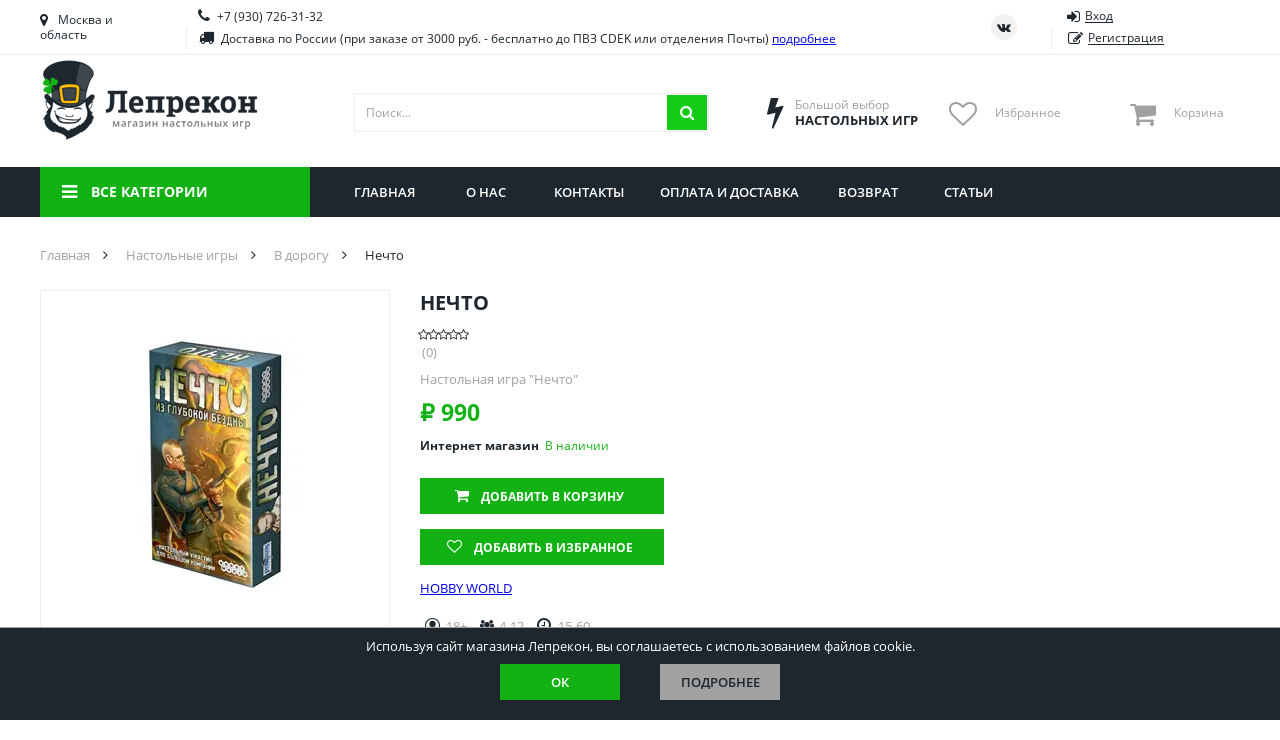

--- FILE ---
content_type: text/html; charset=utf-8
request_url: https://lepreclub.ru/product/nechto
body_size: 19149
content:
<!DOCTYPE html>
<html lang="ru">
<head itemscope itemtype="http://schema.org/WPHeader">
    <meta charset="utf-8">
    <meta name="viewport" content="width=device-width, initial-scale=1.0">
    <link rel="icon" href="/favicon.svg">
    <link rel="mask-icon" href="/favicon.svg" color="#000000">
    <link rel="manifest" href="/manifest.json">
    <title itemprop="headline">Нечто: Из глубокой бездны — купить настольную игру в Москве в магазине Lepreclub</title>

    <meta itemprop="description" name="description" content="Заказать настольную игру Нечто в интернет-магазине. &#x1F3B2; Описание, цена, видео-обзор, правила игры. ✅ Доставка по России ✅ Оформляйте заказ на сайте или звоните!">

        <link rel="canonical" href="https://lepreclub.ru/product/nechto">
    
    <meta property="og:description" content="Заказать настольную игру Нечто в интернет-магазине. &#x1F3B2; Описание, цена, видео-обзор, правила игры. ✅ Доставка по России ✅ Оформляйте заказ на сайте или звоните!">
    <meta property="og:title" content="Настольная игра HOBBY WORLD Нечто">
    <meta property="og:image" content="https://lepreclub.ru/import_files/05/05b9f095044a11e5bf0bac220bcdc1fa_116a124e044a11e5bf0bac220bcdc1fa.jpg?format=webp">
    <meta property="og:type" content="website">
    <meta property="og:site_name" content="Лепрекон">
    <meta property="og:locale" content="ru_RU">
    <meta property="og:url" content="https://lepreclub.ru/product/nechto">

    <link rel="preload" as="script" href="/lib/jquery/dist/jquery.min.js?v=_xUj-3OJU5yExlq6GSYGSHk7tPXikynS7ogEvDej_m4">
    <link rel="preload" as="script" href="/lib/choices.js/assets/scripts/dist/choices.min.js?v=fn42zDIZe73UQx_PAcZ9Wmq4_cUaiIzaW-wGLNuXMWI">
    <link rel="preload" as="script" href="/lib/slick-carousel/slick/slick.min.js?v=DHF4zGyjT7GOMPBwpeehwoey18z8uiz98G4PRu2lV0A">
    <link rel="preload" as="script" href="/lib/nouislider/distribute/nouislider.min.js?v=IB524Svhneql-nv1wQV7OKsccHNhx8OvsGmbF6WCaM0">
    <link rel="preload" as="script" href="/lib/selectric/public/jquery.selectric.min.js?v=FEyhf2150teujGP4O8fW1UwKlodqIsIPSXvwvu1VGmE">
    <link rel="preload" as="script" href="/lib/jquery-modal/jquery.modal.min.js?v=p-jtLXu9vK7u6Bw0M_BX1koywAARK70JtZafxljQplU">
    <link rel="preload" as="script" href="/lib/jquery.suggestions/jquery.suggestions.min.js?v=vUv4C9FCHV7qKAcUpTAxwvgG3kU6xXqE8XAqb-bGKC0">
    <link rel="preload" as="script" href="/lib/jquery-mask-plugin/dist/jquery.mask.min.js?v=Kg2zTcFO9LXOc7IwcBx1YeUBJmekycsnTsq2RuFHSZU">
    <link rel="preload" as="script" href="/lib/jquery-form/dist/jquery.form.min.js?v=2Pjr1OlpZMY6qesJM68t2v39t-lMLvxwpa8QlRjJroA">
    <link rel="preload" as="script" href="/lib/jquery-ui/ui/effect.js?v=uL_vPrCsOyjFQlTN7zQNUkR6X0zyfgL_uVYHVPeN4Z4">
    <link rel="preload" as="script" href="/lib/jquery.cookie/jquery.cookie.js?v=uEFhyfv3UgzRTnAZ-SEgvYepKKB0FW6RqZLrqfyUNug">
    <link rel="preload" as="script" href="/lib/jquery-validation/dist/jquery.validate.js?v=m0l81WDPiG7CcG7CDsTuZzvcGvyFmrQY5DLIxx3aRGw">
    <link rel="preload" as="script" href="/lib/jquery-validation-unobtrusive/dist/jquery.validate.unobtrusive.js?v=xJbBMLGhYbXlPrrrddrSVmduyF6KEtbxEsYxw7hYZV4">
    <link rel="preload" as="script" href="/lib/slick-lightbox/dist/slick-lightbox.min.js?v=OLiEcNEIZGWkNyg3xyIseEaWJTa7FjFvxQuU6pKKDEs">
    <link rel="preload" as="script" href="/lib/lazysizes/lazysizes.min.js?v=-2SfyuYhd9_mPmcIHdzrgwtc4fBaQYTpu7fYesS49OU">
    <link rel="preload" as="script" href="/js/thirdparty.min.js?v=LWAAOarB-BN4KQHV8XMahQv2-_Z6-WZTN-L2ye8ya7c">
    <link rel="preload" as="script" href="/js/site.min.js?v=lblgRpbVjt9dxGcWBnGWZYEoqBnXAPyVkazHLQ5ZjFA">
    <link rel="preload" as="font" crossorigin="anonymous" href="/fonts/fontawesome-webfont.woff2?v=4.7.0">

    

    
    
        <link rel="stylesheet" href="/lib/reset-css/reset.css">
        <link rel="stylesheet" href="/lib/choices.js/assets/styles/css/choices.min.css">
        <link rel="stylesheet" href="/lib/slick-carousel/slick/slick.css">
        <link rel="stylesheet" href="/lib/slick-carousel/slick/slick-theme.css">
        <link rel="stylesheet" href="/lib/nouislider/distribute/nouislider.min.css">
        <link rel="stylesheet" href="/lib/selectric/public/selectric.css">
        <link rel="stylesheet" href="/lib/jquery-modal/jquery.modal.min.css">
        <link rel="stylesheet" href="/lib/jquery.suggestions/suggestions.min.css">
        <link rel="stylesheet" href="/lib/slick-lightbox/dist/slick-lightbox.css">
        <link rel="stylesheet" href="/css/site.min.css?v=RZOfh8C83xqUFhFdbnJKBdZh7tYsO1wTi91NZ36FgP0">
    
</head>
<body class="page page--product">
    <!-- Google Tag Manager (noscript) -->
    <noscript>
        <iframe src="https://www.googletagmanager.com/ns.html?id=GTM-TC9WFQFT"
                height="0" width="0" style="display:none;visibility:hidden"></iframe>
    </noscript>
    <!-- End Google Tag Manager (noscript) -->
    <div class="wrapper">
        

<div class="geo">
    <div class="geo__content">
        <button class="geo__close" aria-label="Закрыть"></button>
        <div class="geo-search">
            <form id="delivery" method="post" action="/delivery/setdeliveryplacefromaddress">
                <input type="text" class="form__input adress_input_only" name="address" placeholder="Введите название города" aria-label="Название города">
            <input name="__RequestVerificationToken" type="hidden" value="CfDJ8Ja3OGNOnpVPuK0Bsrtp3w3LPg8o-v2mDrgiynAGDOcYLEI3FXEa4ztlgwpSeW8qvaY0xHh9mfRWTKSvYHaBGngBpbFKOmJ9vQF0J3rtJ0gCMwxqG-7pGySov6RB2B4FGG_YgXF6xZfxfKy7Z2KHS9E" ></form>
            <button type="submit" form="delivery" class="geo-search__btn" aria-label="Искать"></button>
        </div>
        <ul class="geo-list">
                <li class="geo-list__item">
                    <div data-regionId="22" class="geo-list__link" rel="nofollow">
                        <span class="geo-list__ico"></span>
                        <span class="geo-list__name">Приморский край</span>
                    </div>
                </li>
                <li class="geo-list__item">
                    <div data-regionId="1" class="geo-list__link" rel="nofollow">
                        <span class="geo-list__ico"></span>
                        <span class="geo-list__name">Алтайский край</span>
                    </div>
                </li>
                <li class="geo-list__item">
                    <div data-regionId="2" class="geo-list__link" rel="nofollow">
                        <span class="geo-list__ico"></span>
                        <span class="geo-list__name">Амурская область</span>
                    </div>
                </li>
                <li class="geo-list__item">
                    <div data-regionId="3" class="geo-list__link" rel="nofollow">
                        <span class="geo-list__ico"></span>
                        <span class="geo-list__name">Астраханская область</span>
                    </div>
                </li>
                <li class="geo-list__item">
                    <div data-regionId="4" class="geo-list__link" rel="nofollow">
                        <span class="geo-list__ico"></span>
                        <span class="geo-list__name">Башкортостан</span>
                    </div>
                </li>
                <li class="geo-list__item">
                    <div data-regionId="5" class="geo-list__link" rel="nofollow">
                        <span class="geo-list__ico"></span>
                        <span class="geo-list__name">Брянская область</span>
                    </div>
                </li>
                <li class="geo-list__item">
                    <div data-regionId="6" class="geo-list__link" rel="nofollow">
                        <span class="geo-list__ico"></span>
                        <span class="geo-list__name">Вологодская область</span>
                    </div>
                </li>
                <li class="geo-list__item">
                    <div data-regionId="7" class="geo-list__link" rel="nofollow">
                        <span class="geo-list__ico"></span>
                        <span class="geo-list__name">Воронежская область</span>
                    </div>
                </li>
                <li class="geo-list__item">
                    <div data-regionId="8" class="geo-list__link" rel="nofollow">
                        <span class="geo-list__ico"></span>
                        <span class="geo-list__name">Иркутская область</span>
                    </div>
                </li>
                <li class="geo-list__item">
                    <div data-regionId="9" class="geo-list__link" rel="nofollow">
                        <span class="geo-list__ico"></span>
                        <span class="geo-list__name">Калининградская область</span>
                    </div>
                </li>
                <li class="geo-list__item">
                    <div data-regionId="10" class="geo-list__link" rel="nofollow">
                        <span class="geo-list__ico"></span>
                        <span class="geo-list__name">Кировская область</span>
                    </div>
                </li>
                <li class="geo-list__item">
                    <div data-regionId="11" class="geo-list__link" rel="nofollow">
                        <span class="geo-list__ico"></span>
                        <span class="geo-list__name">Краснодарский край</span>
                    </div>
                </li>
                <li class="geo-list__item">
                    <div data-regionId="12" class="geo-list__link" rel="nofollow">
                        <span class="geo-list__ico"></span>
                        <span class="geo-list__name">Красноярский край</span>
                    </div>
                </li>
                <li class="geo-list__item">
                    <div data-regionId="13" class="geo-list__link" rel="nofollow">
                        <span class="geo-list__ico"></span>
                        <span class="geo-list__name">Липецкая область</span>
                    </div>
                </li>
                <li class="geo-list__item">
                    <div data-regionId="14" class="geo-list__link" rel="nofollow">
                        <span class="geo-list__ico"></span>
                        <span class="geo-list__name">Мордовия</span>
                    </div>
                </li>
                <li class="geo-list__item">
                    <div data-regionId="15" class="geo-list__link" rel="nofollow">
                        <span class="geo-list__ico"></span>
                        <span class="geo-list__name">Москва и область</span>
                    </div>
                </li>
                <li class="geo-list__item">
                    <div data-regionId="16" class="geo-list__link" rel="nofollow">
                        <span class="geo-list__ico"></span>
                        <span class="geo-list__name">Нижегородская область</span>
                    </div>
                </li>
                <li class="geo-list__item">
                    <div data-regionId="17" class="geo-list__link" rel="nofollow">
                        <span class="geo-list__ico"></span>
                        <span class="geo-list__name">Новосибирская область</span>
                    </div>
                </li>
                <li class="geo-list__item">
                    <div data-regionId="18" class="geo-list__link" rel="nofollow">
                        <span class="geo-list__ico"></span>
                        <span class="geo-list__name">Омская область</span>
                    </div>
                </li>
                <li class="geo-list__item">
                    <div data-regionId="19" class="geo-list__link" rel="nofollow">
                        <span class="geo-list__ico"></span>
                        <span class="geo-list__name">Оренбургская область</span>
                    </div>
                </li>
                <li class="geo-list__item">
                    <div data-regionId="20" class="geo-list__link" rel="nofollow">
                        <span class="geo-list__ico"></span>
                        <span class="geo-list__name">Пензенская область</span>
                    </div>
                </li>
                <li class="geo-list__item">
                    <div data-regionId="21" class="geo-list__link" rel="nofollow">
                        <span class="geo-list__ico"></span>
                        <span class="geo-list__name">Пермский край</span>
                    </div>
                </li>
                <li class="geo-list__item">
                    <div data-regionId="23" class="geo-list__link" rel="nofollow">
                        <span class="geo-list__ico"></span>
                        <span class="geo-list__name">Ростовская область</span>
                    </div>
                </li>
                <li class="geo-list__item">
                    <div data-regionId="24" class="geo-list__link" rel="nofollow">
                        <span class="geo-list__ico"></span>
                        <span class="geo-list__name">Рязанская область</span>
                    </div>
                </li>
                <li class="geo-list__item">
                    <div data-regionId="25" class="geo-list__link" rel="nofollow">
                        <span class="geo-list__ico"></span>
                        <span class="geo-list__name">Санкт-Петербург и область</span>
                    </div>
                </li>
                <li class="geo-list__item">
                    <div data-regionId="26" class="geo-list__link" rel="nofollow">
                        <span class="geo-list__ico"></span>
                        <span class="geo-list__name">Самарская область</span>
                    </div>
                </li>
                <li class="geo-list__item">
                    <div data-regionId="27" class="geo-list__link" rel="nofollow">
                        <span class="geo-list__ico"></span>
                        <span class="geo-list__name">Саратовская область</span>
                    </div>
                </li>
                <li class="geo-list__item">
                    <div data-regionId="28" class="geo-list__link" rel="nofollow">
                        <span class="geo-list__ico"></span>
                        <span class="geo-list__name">Свердловская область</span>
                    </div>
                </li>
                <li class="geo-list__item">
                    <div data-regionId="29" class="geo-list__link" rel="nofollow">
                        <span class="geo-list__ico"></span>
                        <span class="geo-list__name">Смоленская область</span>
                    </div>
                </li>
                <li class="geo-list__item">
                    <div data-regionId="30" class="geo-list__link" rel="nofollow">
                        <span class="geo-list__ico"></span>
                        <span class="geo-list__name">Ставропольский край</span>
                    </div>
                </li>
                <li class="geo-list__item">
                    <div data-regionId="31" class="geo-list__link" rel="nofollow">
                        <span class="geo-list__ico"></span>
                        <span class="geo-list__name">Тамбовская область</span>
                    </div>
                </li>
                <li class="geo-list__item">
                    <div data-regionId="32" class="geo-list__link" rel="nofollow">
                        <span class="geo-list__ico"></span>
                        <span class="geo-list__name">Татарстан</span>
                    </div>
                </li>
                <li class="geo-list__item">
                    <div data-regionId="33" class="geo-list__link" rel="nofollow">
                        <span class="geo-list__ico"></span>
                        <span class="geo-list__name">Тверская область</span>
                    </div>
                </li>
                <li class="geo-list__item">
                    <div data-regionId="34" class="geo-list__link" rel="nofollow">
                        <span class="geo-list__ico"></span>
                        <span class="geo-list__name">Томская область</span>
                    </div>
                </li>
                <li class="geo-list__item">
                    <div data-regionId="35" class="geo-list__link" rel="nofollow">
                        <span class="geo-list__ico"></span>
                        <span class="geo-list__name">Тюменская область</span>
                    </div>
                </li>
                <li class="geo-list__item">
                    <div data-regionId="36" class="geo-list__link" rel="nofollow">
                        <span class="geo-list__ico"></span>
                        <span class="geo-list__name">Удмуртия</span>
                    </div>
                </li>
                <li class="geo-list__item">
                    <div data-regionId="37" class="geo-list__link" rel="nofollow">
                        <span class="geo-list__ico"></span>
                        <span class="geo-list__name">Ульяновская область</span>
                    </div>
                </li>
        </ul>
    </div>
</div>






        <div class="top-bar">
            <div class="container top-bar__container">
                
<div class="towns top-bar__item top-bar__towns">
    <div class="towns__item towns__item--current js-geo-change">
        Москва и область
    </div>
</div>



                <div class="contacts top-bar__item top-bar__contacts">
                    <div class="contacts__item">
                        <a href="tel:&#x2B;79307263132" class="contacts__phone">&#x2B;7 (930) 726-31-32</a>


                    </div>
                    <div class="contacts__item">
                        <div class="contacts__delivery">Доставка по России (при заказе от 3000 руб. - бесплатно до ПВЗ CDEK или отделения Почты) <a href="/payment-and-shipment">подробнее</a></div>
                    </div>
                </div>

                <div class="socials top-bar__item top-bar__socials">
                    <a href="https://vk.com/lepreclub" target="_blank" class="socials__item socials__item--vk" aria-label="Страница ВКонтакте" rel="noreferrer"></a>
                </div>
                    <div class="auth top-bar__item top-bar__auth">
                        <a href="#signin" class="auth__item auth__item--signin" rel="modal:open"><span class="auth__item-label">Вход</span></a>
                        <a href="#signup" class="auth__item auth__item--signup" rel="modal:open"><span class="auth__item-label">Регистрация</span></a>
                    </div>

            </div>
        </div>

        <div class="header">
            <div class="container header__container">

                <a href="/" id="layout_logo" class="logo header__item header__logo">
                    
                    
                        <picture>
                            <source media="(min-width: 1251px)" srcset="/images/logo.png?height=80&amp;rmode=pad&amp;bgcolor=white&amp;format=webp 1x, /images/logo.png?height=120&amp;rmode=pad&amp;bgcolor=white&amp;format=webp 1.5x,  /images/logo.png?height=160&amp;rmode=pad&amp;bgcolor=white&amp;format=webp 2x">
                            <img class="logo__img" src="/images/logo.png?height=60&amp;rmode=pad&amp;bgcolor=white&amp;format=webp" alt="Лепрекон"
                                 srcset="/images/logo.png?height=60&amp;rmode=pad&amp;bgcolor=white&amp;format=webp 1x, /images/logo.png?height=90&amp;rmode=pad&amp;bgcolor=white&amp;format=webp 1.5x,  /images/logo.png?height=120&amp;rmode=pad&amp;bgcolor=white&amp;format=webp 2x" aria-label="На главную">
                        </picture>
                    
                </a>

                <div class="search header__item header__search">
                    <form class="search__form" action="/catalog/showitems" method="post">
                        <input name="searchString" type="text" class="search__input" aria-label="Поиск" placeholder="Поиск...">
                        <button id="search__submit" class="search__submit" type="submit" aria-label="Искать"></button>
                    <input name="__RequestVerificationToken" type="hidden" value="CfDJ8Ja3OGNOnpVPuK0Bsrtp3w3LPg8o-v2mDrgiynAGDOcYLEI3FXEa4ztlgwpSeW8qvaY0xHh9mfRWTKSvYHaBGngBpbFKOmJ9vQF0J3rtJ0gCMwxqG-7pGySov6RB2B4FGG_YgXF6xZfxfKy7Z2KHS9E" ></form>
                    <div class="search__results">
                    </div>
                </div>

                <div class="advantage header__item header__advantage">
                    <div class="advantage__icn advantage__icn--choise"></div>
                    <div class="advantage__content">
                        <div class="advantage__sub">Большой выбор</div>
                        <div class="advantage__main">Настольных игр</div>
                    </div>
                </div>

                <div class="favorite header__item header__favorite">
                    <a href="#" id="favorite_link" class="favorite__icn">
                        <div id="favorite__count" class="favorite__count"></div>
                    </a>
                    <div class="favorite__content">
                        <div class="favorite__label">Избранное</div>
                    </div>
                </div>

                    <div class="cart header__item header__cart">
        <div class="cart__icn">
            <div class="cart__count"></div>
        </div>
        <div class="cart__content">
            <div class="cart__label">Корзина</div>
            <div class="cart__sum"></div>
        </div>
        <div class="cart__dropdown">
            <div class="cart__items">
            </div>
        </div>
    </div>


                    <div class="auth auth--dropdown header__auth">
                        <span class="auth__toggle"></span>
                        <div class="auth__items">
                            <a href="#signin" class="auth__item auth__item--signin" rel="modal:open"><span class="auth__item-label">Вход</span></a>
                            <a href="#signup" class="auth__item auth__item--signup" rel="modal:open"><span class="auth__item-label">Регистрация</span></a>
                        </div>
                    </div>
            </div>
        </div>

        <div class="nav-bar">
            <div class="nav-bar__container container">
                

<div class="cats-nav nav-bar__cats-nav">

    <div class="cats-nav__toggle">Все категории</div>
    <div class="cats-nav__dropdown">
        <div class="cats-nav__items">
                    <div class="cats-nav__item ">
                        <a class="cats-nav__link cats-nav__link--mtg  " href="/category/kartiny-po-nomeram"><span class="cats-nav__label">Картины по номерам</span></a>

                    </div>
                    <div class="cats-nav__item cats-nav__item--parent cats-nav__item--parentmobile">
                        <a class="cats-nav__link cats-nav__link--table cats-nav__link--current " href="/category/malifaux"><span class="cats-nav__label">Malifaux</span></a>

                        <div class="cats-nav__subitems">
                                <a class="cats-nav__subitem" href="/category/miniatyury-malifaux">Миниатюры Malifaux</a>
                                <a class="cats-nav__subitem" href="/category/aksessuary-malifaux">Аксессуары Malifaux</a>
                        </div>
                    </div>
                    <div class="cats-nav__item cats-nav__item--parent cats-nav__item--parentmobile">
                        <a class="cats-nav__link cats-nav__link--table cats-nav__link--current " href="/category/nastolnye-igry"><span class="cats-nav__label">Настольные игры</span></a>

                        <div class="cats-nav__subitems">
                                <a class="cats-nav__subitem" href="/category/poker">Покер</a>
                                <a class="cats-nav__subitem" href="/category/kvesty">Квесты</a>
                                <a class="cats-nav__subitem" href="/category/prochee">Прочее</a>
                                <a class="cats-nav__subitem" href="/category/dlya-dvoikh">Для двоих</a>
                                <a class="cats-nav__subitem" href="/category/priklyucheniya">Приключения</a>
                                <a class="cats-nav__subitem" href="/category/kooperativnye">Кооперативные</a>
                                <a class="cats-nav__subitem" href="/category/ekonomicheskie">Экономические</a>
                                <a class="cats-nav__subitem" href="/category/dlya-odnogo">Для одного</a>
                                <a class="cats-nav__subitem" href="/category/semeynye">Семейные</a>
                                <a class="cats-nav__subitem" href="/category/strategicheskie">Стратегические</a>
                                <a class="cats-nav__subitem" href="/category/detektivnye">Детективные</a>
                                <a class="cats-nav__subitem" href="/category/v-dorogu">В дорогу</a>
                                <a class="cats-nav__subitem" href="/category/dlya-veseloy-kompanii">Для веселой компании</a>
                                <a class="cats-nav__subitem" href="/category/logicheskie">Логические</a>
                                <a class="cats-nav__subitem" href="/category/klassicheskie">Классические</a>
                                <a class="cats-nav__subitem" href="/category/dlya-vzroslykh-18">Для взрослых (18&#x2B;)</a>
                        </div>
                    </div>
                    <div class="cats-nav__item cats-nav__item--parent cats-nav__item--parentmobile">
                        <a class="cats-nav__link cats-nav__link--table cats-nav__link--current " href="/category/detskie"><span class="cats-nav__label">Детские</span></a>

                        <div class="cats-nav__subitems">
                                <a class="cats-nav__subitem" href="/category/igry-dlya-3-let">Игры для 3 лет</a>
                                <a class="cats-nav__subitem" href="/category/igry-dlya-4-let">Игры для 4 лет</a>
                                <a class="cats-nav__subitem" href="/category/igry-dlya-5-let">Игры для 5 лет</a>
                                <a class="cats-nav__subitem" href="/category/igry-dlya-6-let">Игры для 6 лет</a>
                                <a class="cats-nav__subitem" href="/category/igry-dlya-7-let">Игры для 7 лет</a>
                                <a class="cats-nav__subitem" href="/category/igry-dlya-8-let">Игры для 8 лет</a>
                                <a class="cats-nav__subitem" href="/category/igry-dlya-9-let">Игры для 9 лет</a>
                                <a class="cats-nav__subitem" href="/category/igry-dlya-10-let">Игры для 10 лет</a>
                                <a class="cats-nav__subitem" href="/category/igry-dlya-11-let">Игры для 11 лет</a>
                                <a class="cats-nav__subitem" href="/category/igry-dlya-12-let">Игры для 12 лет</a>
                                <a class="cats-nav__subitem" href="/category/dlya-malchikov">Для мальчиков</a>
                                <a class="cats-nav__subitem" href="/category/dlya-devochek">Для девочек</a>
                                <a class="cats-nav__subitem" href="/category/dlya-shkolnikov">Для школьников</a>
                                <a class="cats-nav__subitem" href="/category/dlya-podrostkov">Для подростков</a>
                        </div>
                    </div>
                    <div class="cats-nav__item cats-nav__item--parent cats-nav__item--parentmobile">
                        <a class="cats-nav__link cats-nav__link--table cats-nav__link--current " href="/category/obuchayushchierazvivayushchie"><span class="cats-nav__label">Обучающие/развивающие</span></a>

                        <div class="cats-nav__subitems">
                                <a class="cats-nav__subitem" href="/category/na-assotsiatsii">На ассоциации</a>
                                <a class="cats-nav__subitem" href="/category/na-lovkost">На ловкость</a>
                                <a class="cats-nav__subitem" href="/category/na-eruditsiyu">На эрудицию</a>
                                <a class="cats-nav__subitem" href="/category/opyty">Опыты</a>
                                <a class="cats-nav__subitem" href="/category/prostaya-matematika">Простая математика</a>
                                <a class="cats-nav__subitem" href="/category/na-izuchenie-angliyskogo">На изучение английского</a>
                                <a class="cats-nav__subitem" href="/category/na-reaktsiyuskorost">На реакцию/скорость</a>
                                <a class="cats-nav__subitem" href="/category/na-pamyatvnimatelnost">На память/внимательность</a>
                        </div>
                    </div>
                    <div class="cats-nav__item cats-nav__item--parent cats-nav__item--parentmobile">
                        <a class="cats-nav__link cats-nav__link--table cats-nav__link--current " href="/category/igry-po-seriyam"><span class="cats-nav__label">Игры по сериям</span></a>

                        <div class="cats-nav__subitems">
                                <a class="cats-nav__subitem" href="/category/shakal">Шакал</a>
                                <a class="cats-nav__subitem" href="/category/zvezdnye-imperii">Звездные империи</a>
                                <a class="cats-nav__subitem" href="/category/dobbl">Доббль</a>
                                <a class="cats-nav__subitem" href="/category/kodovye-imena">Кодовые имена</a>
                                <a class="cats-nav__subitem" href="/category/7-chudes">7 чудес</a>
                                <a class="cats-nav__subitem" href="/category/ekivoki">Экивоки</a>
                                <a class="cats-nav__subitem" href="/category/epichnye-skhvatki-boevykh-magov">Эпичные схватки боевых магов</a>
                                <a class="cats-nav__subitem" href="/category/igra-prestolov">Игра престолов</a>
                                <a class="cats-nav__subitem" href="/category/korteks">Кортекс</a>
                                <a class="cats-nav__subitem" href="/category/soobrazhariy">Соображарий</a>
                                <a class="cats-nav__subitem" href="/category/taverna-krasnyy-drakon">Таверна &quot;Красный дракон&quot;</a>
                                <a class="cats-nav__subitem" href="/category/kolonizatory">Колонизаторы</a>
                                <a class="cats-nav__subitem" href="/category/monopoliya">Монополия</a>
                                <a class="cats-nav__subitem" href="/category/mafiya-i-analogi">Мафия и аналоги</a>
                                <a class="cats-nav__subitem" href="/category/svintusuno">Свинтус/UNO</a>
                                <a class="cats-nav__subitem" href="/category/zelevarenie">Зельеварение</a>
                                <a class="cats-nav__subitem" href="/category/zombitsid">Зомбицид</a>
                                <a class="cats-nav__subitem" href="/category/pandemiya">Пандемия</a>
                                <a class="cats-nav__subitem" href="/category/evolyutsiya">Эволюция</a>
                                <a class="cats-nav__subitem" href="/category/po-motivam-lavkrafta">По мотивам Лавкрафта</a>
                                <a class="cats-nav__subitem" href="/category/beng">Бэнг!</a>
                                <a class="cats-nav__subitem" href="/category/manchkin">Манчкин</a>
                                <a class="cats-nav__subitem" href="/category/vremya-priklyucheniy-kartochnye-voyny">Время приключений Карточные войны</a>
                                <a class="cats-nav__subitem" href="/category/memomemori">Мемо/Мемори</a>
                                <a class="cats-nav__subitem" href="/category/danetkiblack-stories">Данетки/Black stories</a>
                                <a class="cats-nav__subitem" href="/category/elementarno">Элементарно</a>
                                <a class="cats-nav__subitem" href="/category/igry-kvesty-exit">Игры-квесты &quot;Exit&quot;</a>
                                <a class="cats-nav__subitem" href="/category/uzhas-arkkhema-kartochnaya-igra">Ужас Аркхэма. Карточная игра</a>
                                <a class="cats-nav__subitem" href="/category/dungeon-and-dragons">Dungeon and Dragons</a>
                                <a class="cats-nav__subitem" href="/category/uzhas-arkkhema-3-ya-redaktsiya">Ужас Аркхэма 3-я редакция</a>
                                <a class="cats-nav__subitem" href="/category/osobnyaki-bezumiya-2-ya-redaktsiya">Особняки безумия 2-я редакция</a>
                                <a class="cats-nav__subitem" href="/category/drevniy-uzhas">Древний ужас</a>
                                <a class="cats-nav__subitem" href="/category/nakhodka-dlya-shpiona">Находка для шпиона</a>
                                <a class="cats-nav__subitem" href="/category/krokodil">Крокодил</a>
                                <a class="cats-nav__subitem" href="/category/diksit">Диксит</a>
                                <a class="cats-nav__subitem" href="/category/imadzhinarium-i-analogi">Имаджинариум и аналоги</a>
                                <a class="cats-nav__subitem" href="/category/memy">МЕМЫ</a>
                                <a class="cats-nav__subitem" href="/category/fluxx">Fluxx</a>
                                <a class="cats-nav__subitem" href="/category/alias-skazhi-inache">Alias / Скажи Иначе</a>
                                <a class="cats-nav__subitem" href="/category/runebound">Runebound</a>
                                <a class="cats-nav__subitem" href="/category/smallworld-malenkiy-mir">Smallworld / Маленький мир</a>
                                <a class="cats-nav__subitem" href="/category/star-wars">Star Wars</a>
                                <a class="cats-nav__subitem" href="/category/aktiviti-i-analogi">Активити и аналоги</a>
                                <a class="cats-nav__subitem" href="/category/bilet-na-poezd-ticket-to-ride">Билет на поезд / Ticket to ride</a>
                                <a class="cats-nav__subitem" href="/category/voobrazhariy">Воображарий</a>
                                <a class="cats-nav__subitem" href="/category/dzhenga-bashnya">Дженга / Башня</a>
                                <a class="cats-nav__subitem" href="/category/zames">Замес</a>
                                <a class="cats-nav__subitem" href="/category/karkasson">Каркассон</a>
                                <a class="cats-nav__subitem" href="/category/pathfinder-i-drugie-nri">Pathfinder и другие НРИ</a>
                        </div>
                    </div>
                    <div class="cats-nav__item cats-nav__item--parent cats-nav__item--parentmobile">
                        <a class="cats-nav__link cats-nav__link--table cats-nav__link--current " href="/category/aksessuary"><span class="cats-nav__label">Аксессуары</span></a>

                        <div class="cats-nav__subitems">
                                <a class="cats-nav__subitem" href="/category/kubiki">Кубики</a>
                                <a class="cats-nav__subitem" href="/category/protektory">Протекторы</a>
                                <a class="cats-nav__subitem" href="/category/karty-taro">Карты Таро</a>
                                <a class="cats-nav__subitem" href="/category/aksessuary-dlya-nri">Аксессуары для НРИ</a>
                                <a class="cats-nav__subitem" href="/category/kraski">Краски</a>
                                <a class="cats-nav__subitem" href="/category/prochee">Прочее</a>
                                <a class="cats-nav__subitem" href="/category/korobochki-dlya-kart">Коробочки для карт</a>
                        </div>
                    </div>
                    <div class="cats-nav__item cats-nav__item--parent cats-nav__item--parentmobile">
                        <a class="cats-nav__link cats-nav__link--table cats-nav__link--current " href="/category/infinity"><span class="cats-nav__label">Infinity</span></a>

                        <div class="cats-nav__subitems">
                                <a class="cats-nav__subitem" href="/category/miniatyury-infinity">Миниатюры Infinity</a>
                                <a class="cats-nav__subitem" href="/category/aksessuary-infinity">Аксессуары Infinity</a>
                        </div>
                    </div>
                    <div class="cats-nav__item cats-nav__item--parent cats-nav__item--parentmobile">
                        <a class="cats-nav__link cats-nav__link--table cats-nav__link--current " href="/category/warhammer"><span class="cats-nav__label">Warhammer</span></a>

                        <div class="cats-nav__subitems">
                                <a class="cats-nav__subitem" href="/category/warhammer-40000">Warhammer 40000</a>
                                <a class="cats-nav__subitem" href="/category/warhammer-age-of-sigmar">Warhammer Age of Sigmar</a>
                                <a class="cats-nav__subitem" href="/category/warhammer-underworlds">Warhammer Underworlds</a>
                                <a class="cats-nav__subitem" href="/category/warhammer-aksessuary">Warhammer Аксессуары</a>
                        </div>
                    </div>
                    <div class="cats-nav__item cats-nav__item--parent cats-nav__item--parentmobile">
                        <a class="cats-nav__link cats-nav__link--table cats-nav__link--current " href="/category/magic-the-gathering"><span class="cats-nav__label">Magic the Gathering</span></a>

                        <div class="cats-nav__subitems">
                                <a class="cats-nav__subitem" href="/category/innistrad-bagrovaya-klyatva">Иннистрад. Багровая клятва</a>
                                <a class="cats-nav__subitem" href="/category/innistrad-polnochnaya-okhota">Иннистрад. Полночная охота</a>
                                <a class="cats-nav__subitem" href="/category/strikskheyven">Стриксхейвен</a>
                                <a class="cats-nav__subitem" href="/category/dominaria-united">Dominaria United</a>
                                <a class="cats-nav__subitem" href="/category/wilds-of-eldraine">Wilds of Eldraine</a>
                                <a class="cats-nav__subitem" href="/category/streets-of-new-capenna">Streets of New Capenna</a>
                                <a class="cats-nav__subitem" href="/category/march-of-the-machine">March of the Machine</a>
                                <a class="cats-nav__subitem" href="/category/the-lord-of-the-rings-tales-of-middle-earth">The Lord of the Rings: Tales of Middle-Earth</a>
                                <a class="cats-nav__subitem" href="/category/the-lost-caverns-of-lxalan">The Lost Caverns of lxalan</a>
                                <a class="cats-nav__subitem" href="/category/the-brothers-war">The Brothers&#x27; War</a>
                                <a class="cats-nav__subitem" href="/category/phyrexia-all-will-be-one">Phyrexia: All Will Be One</a>
                                <a class="cats-nav__subitem" href="/category/spetsialnye-vypuski">Специальные выпуски</a>
                        </div>
                    </div>
                    <div class="cats-nav__item cats-nav__item--parent cats-nav__item--parentmobile">
                        <a class="cats-nav__link cats-nav__link--table cats-nav__link--current " href="/category/drugie-kki"><span class="cats-nav__label">Другие ККИ</span></a>

                        <div class="cats-nav__subitems">
                                <a class="cats-nav__subitem" href="/category/berserk">Берсерк</a>
                        </div>
                    </div>
                    <div class="cats-nav__item cats-nav__item--parent cats-nav__item--parentmobile">
                        <a class="cats-nav__link cats-nav__link--table cats-nav__link--current " href="/category/komiksy"><span class="cats-nav__label">Комиксы</span></a>

                        <div class="cats-nav__subitems">
                                <a class="cats-nav__subitem" href="/category/po-multserialam">По мультсериалам</a>
                                <a class="cats-nav__subitem" href="/category/graficheskie-romany-i-drugoe">Графические романы и другое</a>
                                <a class="cats-nav__subitem" href="/category/drugie-vselennye">Другие Вселенные</a>
                                <a class="cats-nav__subitem" href="/category/detskie-komiksy">Детские комиксы</a>
                                <a class="cats-nav__subitem" href="/category/komiksy-marvel">Комиксы Marvel</a>
                                <a class="cats-nav__subitem" href="/category/komiksy-dc">Комиксы DC</a>
                                <a class="cats-nav__subitem" href="/category/zvyozdnye-voyny">Звёздные войны</a>
                        </div>
                    </div>
                    <div class="cats-nav__item cats-nav__item--parent cats-nav__item--parentmobile">
                        <a class="cats-nav__link cats-nav__link--table cats-nav__link--current " href="/category/pazly"><span class="cats-nav__label">Пазлы</span></a>

                        <div class="cats-nav__subitems">
                                <a class="cats-nav__subitem" href="/category/na-2000-elementov">На 2000 элементов</a>
                                <a class="cats-nav__subitem" href="/category/na-1500-elementov">На 1500 элементов</a>
                                <a class="cats-nav__subitem" href="/category/na-500-elementov">На 500 элементов</a>
                                <a class="cats-nav__subitem" href="/category/bolshe-2000-elementov">Больше 2000 элементов</a>
                                <a class="cats-nav__subitem" href="/category/do-500-elementov">До 500 элементов</a>
                                <a class="cats-nav__subitem" href="/category/na-1000-elementov">На 1000 элементов</a>
                                <a class="cats-nav__subitem" href="/category/klassicheskie">Классические</a>
                                <a class="cats-nav__subitem" href="/category/detckie">Детcкие</a>
                                <a class="cats-nav__subitem" href="/category/3d-pazly">3D-пазлы</a>
                                <a class="cats-nav__subitem" href="/category/derevyannye">Деревянные</a>
                        </div>
                    </div>
                    <div class="cats-nav__item cats-nav__item--parent cats-nav__item--parentmobile">
                        <a class="cats-nav__link cats-nav__link--table cats-nav__link--current " href="/category/sbornye-modeli"><span class="cats-nav__label">Сборные модели</span></a>

                        <div class="cats-nav__subitems">
                                <a class="cats-nav__subitem" href="/category/sbornye-modeli-korabley">Сборные модели кораблей</a>
                                <a class="cats-nav__subitem" href="/category/prochie-sbornye-modeli">Прочие сборные модели</a>
                                <a class="cats-nav__subitem" href="/category/sbornye-modeli-tankov">Сборные модели танков</a>
                                <a class="cats-nav__subitem" href="/category/sbornye-modeli-samoletov">Сборные модели самолетов</a>
                                <a class="cats-nav__subitem" href="/category/sbornye-modeli-avtomobiley">Сборные модели автомобилей</a>
                        </div>
                    </div>
                    <div class="cats-nav__item ">
                        <a class="cats-nav__link cats-nav__link--mtg  " href="/category/golovolomki"><span class="cats-nav__label">Головоломки</span></a>

                    </div>
                    <div class="cats-nav__item ">
                        <a class="cats-nav__link cats-nav__link--mtg  " href="/category/kollektsionnye-figurki"><span class="cats-nav__label">Коллекционные фигурки</span></a>

                    </div>
        </div>
    </div>
</div>

                <div class="nav nav-bar__nav">
                    <div class="nav__overlay"></div>
                    <div class="nav__toggle"><span class="nav__toggle-icn"></span>Меню</div>
                    <div class="nav__items">

                        <a class="nav__item" href="/">
                            <span class="nav__label">Главная</span>
                        </a>

                        <a class="nav__item" href="/about">
                            <span class="nav__label">О нас</span>
                        </a>

                        <a class="nav__item" href="/contacts">
                            <span class="nav__label">Контакты</span>
                        </a>

                        <a class="nav__item" href="/payment-and-shipment">
                            <span class="nav__label">Оплата и доставка</span>
                        </a>

                        <a class="nav__item" href="/refund">
                            <span class="nav__label">Возврат</span>
                        </a>

                        <a class="nav__item" href="/articles">
                            <span class="nav__label">Статьи</span>
                        </a>
                    </div>
                </div>

                <div class="search nav-bar__search togglable-search">
                    <form class="search__form" action="/catalog/showitems" method="post">
                        <div class="togglable-search__overlay"></div>
                        <input type="text" name="searchString" class="search__input togglable-search__input" placeholder="Поиск...">
                        <button class="search__submit togglable-search__submit" type="submit" aria-label="Искать"></button>
                    <input name="__RequestVerificationToken" type="hidden" value="CfDJ8Ja3OGNOnpVPuK0Bsrtp3w3LPg8o-v2mDrgiynAGDOcYLEI3FXEa4ztlgwpSeW8qvaY0xHh9mfRWTKSvYHaBGngBpbFKOmJ9vQF0J3rtJ0gCMwxqG-7pGySov6RB2B4FGG_YgXF6xZfxfKy7Z2KHS9E" ></form>
                    <div class="search__results togglable-search__results">
                    </div>
                </div>

            </div>
        </div>

        <!--modals-->
        <!--move them after footer-->

        <div class="mdl mdl--signin" id="signin" style="display: none">
            <div class="mdl__container">
                <div class="mdl__header">Вход на сайт</div>
                <form class="form mdl__form" action="/account/login" method="post">
                    <div class="form__box">
                        <input type="text" class="form__input" name="Email" placeholder="Ваш Email">
                    </div>
                    <div class="form__box">
                        <input type="password" class="form__input" name="Password" placeholder="Ваш пароль">
                    </div>
                    <div class="form__row form__btns">
                        <div class="form__box form__box--half">
                            <button class="form__submit">Вход</button>
                        </div>
                        <div class="form__box form__box--half">
                            <a href="#signup" class="form__btn" rel="modal:open">Регистрация</a>
                        </div>
                    </div>
                    <div class="form__links">
                        <a href="#forgot" class="form__link form__link--forgot" rel="modal:open">Забыли пароль?</a>
                    </div>
                <input name="__RequestVerificationToken" type="hidden" value="CfDJ8Ja3OGNOnpVPuK0Bsrtp3w3LPg8o-v2mDrgiynAGDOcYLEI3FXEa4ztlgwpSeW8qvaY0xHh9mfRWTKSvYHaBGngBpbFKOmJ9vQF0J3rtJ0gCMwxqG-7pGySov6RB2B4FGG_YgXF6xZfxfKy7Z2KHS9E" ></form>
            </div>
        </div>
        <div class="mdl mdl--forgot" id="forgot" style="display: none">
            <div class="mdl__container">
                <div class="mdl__header">Воостановление пароля</div>
                <form class="form mdl__form" action="/account/forgotpassword" method="post">
                    <div class="form__box">
                        <input type="email" class="form__input" name="Email" placeholder="Ваш email">
                    </div>
                    <div class="form__btns">
                        <div class="form__box">
                            <button class="form__submit">Восстановить</button>
                        </div>
                    </div>
                <input name="__RequestVerificationToken" type="hidden" value="CfDJ8Ja3OGNOnpVPuK0Bsrtp3w3LPg8o-v2mDrgiynAGDOcYLEI3FXEa4ztlgwpSeW8qvaY0xHh9mfRWTKSvYHaBGngBpbFKOmJ9vQF0J3rtJ0gCMwxqG-7pGySov6RB2B4FGG_YgXF6xZfxfKy7Z2KHS9E" ></form>
            </div>
        </div>

        <div class="mdl mdl--signup" id="signup" style="display: none">
            
<div class="mdl__container">
    <div class="mdl__header">Регистрация</div>
    <form class="form mdl__form" id="registration_form" action="/account/register" method="post">
        <div class="form__box" id="reg_Name">
            <label for="Name">Имя, Фамилия</label>
            <input class="form__input" type="text" data-val="true" data-val-regex="Поле Имя, Фамилия может содержать только буквы, пробел и знак -" data-val-regex-pattern="^[\w-\s]&#x2B;$" data-val-required="Требуется заполнить Имя, Фамилия" id="Name" name="Name" value="">
            <span class="text-danger field-validation-valid" data-valmsg-for="Name" data-valmsg-replace="true"></span>
        </div>
        <div class="form__box" id="reg_Email">
            <label for="Email">Email</label>
            <input class="form__input" type="email" data-val="true" data-val-email="The Email field is not a valid e-mail address." data-val-required="Требуется заполнить Email" id="Email" name="Email" value="">
            <span class="text-danger field-validation-valid" data-valmsg-for="Email" data-valmsg-replace="true"></span>
        </div>
        <div class="form__box" id="reg_PhoneNumber">
            <label for="PhoneNumber">Номер телефона</label>
            <input class="form__input form__input--phone_number" type="tel" data-val="true" data-val-phone="The Номер телефона field is not a valid phone number." data-val-required="Требуется заполнить Номер телефона" id="PhoneNumber" name="PhoneNumber" value="">
            <span class="text-danger field-validation-valid" data-valmsg-for="PhoneNumber" data-valmsg-replace="true"></span>
        </div>
        <div class="form__box" id="reg_Password">
            <label for="Password">Пароль</label>
            <input class="form__input" type="password" data-val="true" data-val-length="Пароль Пароль должен быть длинной минимум 6 и максимум 100 символов" data-val-length-max="100" data-val-length-min="6" data-val-required="Требуется заполнить Пароль" id="Password" maxlength="100" name="Password">
            <span class="text-danger field-validation-valid" data-valmsg-for="Password" data-valmsg-replace="true"></span>
        </div>
        <div class="form__box" id="reg_PasswordConfirm">
            <label for="PasswordConfirm">Подтверждение пароля</label>
            <input class="form__input" type="password" data-val="true" data-val-equalto="Подтверждение пароля не совпадает с паролем" data-val-equalto-other="*.Password" data-val-required="Требуется заполнить Подтверждение пароля" id="PasswordConfirm" name="PasswordConfirm">
            <span class="text-danger field-validation-valid" data-valmsg-for="PasswordConfirm" data-valmsg-replace="true"></span>
        </div>
        <div class="form__row form__row--controls add-img-captcha">
            <div class="captcha form-col">
                <img src="/images/empty.jpg" alt="Проверочный код">
            </div>
            <div class="captcha form-col" id="reg_CaptchaAnswer">
                <input type="text" class="form__input" name="CaptchaAnswer" id="captchaAnswer" value="">
            </div>
            <div class="captcha form__col">
                <button id="reg_btn" class="form__submit">Отправить</button>
            </div>
        </div>
        <div class="form__box">
            <label class="form__check">
                <input name="SignPrivatePolicy" type="checkbox" class="form__check-input" checked value="true">
                <i class="form__check-icn"></i>
                <span class="form__check-label">Настоящим подтверждаю, что я ознакомлен и согласен с условиями политики конфиденциальности.</span><a href="/rules/privacypolicy">Узнать больше</a>
            </label>
        </div>
        
    <input name="__RequestVerificationToken" type="hidden" value="CfDJ8Ja3OGNOnpVPuK0Bsrtp3w3LPg8o-v2mDrgiynAGDOcYLEI3FXEa4ztlgwpSeW8qvaY0xHh9mfRWTKSvYHaBGngBpbFKOmJ9vQF0J3rtJ0gCMwxqG-7pGySov6RB2B4FGG_YgXF6xZfxfKy7Z2KHS9E" ></form>
</div>

        </div>
        <div class="mdl mdl-notification" id="notificationmodal"></div>

        <div class="page-header product__page-header">
    <div class="page-header__container container">
        <div class="page-header__crumbs crumbs" itemscope itemtype="http://schema.org/BreadcrumbList">
            <span itemprop="itemListElement" itemscope itemtype="http://schema.org/ListItem">
                <a class="crumbs__item" itemprop="item" href="/">
                    <span itemprop="name">Главная</span>
                    <meta itemprop="position" content="1" />
                </a>
            </span>
                <span itemprop="itemListElement" itemscope itemtype="http://schema.org/ListItem">
                    <a class="crumbs__item" itemprop="item" href="/category/nastolnye-igry">
                        <span itemprop="name">Настольные игры</span>
                        <meta itemprop="position" content="2" />
                    </a>
                </span>
                <span itemprop="itemListElement" itemscope itemtype="http://schema.org/ListItem">
                    <a class="crumbs__item" itemprop="item" href="/category/v-dorogu">
                        <span itemprop="name">В дорогу</span>
                        <meta itemprop="position" content="3" />
                    </a>
                </span>

            <a class="crumbs__item crumbs__item--current" style="pointer-events: none;">
                <span>Нечто</span>
            </a>

        </div>
    </div>
</div>
<div class="product" itemscope itemtype="http://schema.org/Product">
    <link itemprop="url" href="/product/nechto" />
    <div class="product__container container">
        <div class="product__content">
            <div class="product__gallery">
                <div class="product__gallery-main">
                    <div class="product__gallery-slider">
                                <div class="product__gallery-slide" itemtype="http://schema.org/ImageObject" itemscope itemprop="image" >
                                    <a itemprop="contentUrl" href="/import_files/05/05b9f095044a11e5bf0bac220bcdc1fa_116a124e044a11e5bf0bac220bcdc1fa.jpg?width=1040&amp;height=1040&amp;rmode=max&amp;bgcolor=white&amp;format=webp" class="product__gallery-anchor">
                                        <picture class="product__gallery-image ">
                                            <source media="(max-width: 360px)" srcset="/import_files/05/05b9f095044a11e5bf0bac220bcdc1fa_116a124e044a11e5bf0bac220bcdc1fa.jpg?width=360&amp;rmode=pad&amp;bgcolor=white&amp;format=webp 1x,  /import_files/05/05b9f095044a11e5bf0bac220bcdc1fa_116a124e044a11e5bf0bac220bcdc1fa.jpg?width=540&amp;rmode=pad&amp;bgcolor=white&amp;format=webp 1.5x, /import_files/05/05b9f095044a11e5bf0bac220bcdc1fa_116a124e044a11e5bf0bac220bcdc1fa.jpg?width=720&amp;rmode=pad&amp;bgcolor=white&amp;format=webp 2x">
                                            <source media="(max-width: 520px)" srcset="/import_files/05/05b9f095044a11e5bf0bac220bcdc1fa_116a124e044a11e5bf0bac220bcdc1fa.jpg?width=520&amp;rmode=pad&amp;bgcolor=white&amp;format=webp 1x,  /import_files/05/05b9f095044a11e5bf0bac220bcdc1fa_116a124e044a11e5bf0bac220bcdc1fa.jpg?width=780&amp;rmode=pad&amp;bgcolor=white&amp;format=webp 1.5x,  /import_files/05/05b9f095044a11e5bf0bac220bcdc1fa_116a124e044a11e5bf0bac220bcdc1fa.jpg?width=1040&amp;rmode=pad&amp;bgcolor=white&amp;format=webp 2x">
                                            <meta itemprop="name" content="Нечто" />
                                            <img src="/import_files/05/05b9f095044a11e5bf0bac220bcdc1fa_116a124e044a11e5bf0bac220bcdc1fa.jpg?width=250&amp;height=250&amp;rmode=pad&amp;bgcolor=white&amp;format=webp" srcset="/import_files/05/05b9f095044a11e5bf0bac220bcdc1fa_116a124e044a11e5bf0bac220bcdc1fa.jpg?width=250&amp;height=250&amp;rmode=pad&amp;bgcolor=white&amp;format=webp 1x,  /import_files/05/05b9f095044a11e5bf0bac220bcdc1fa_116a124e044a11e5bf0bac220bcdc1fa.jpg?width=500&amp;height=500&amp;rmode=pad&amp;bgcolor=white&amp;format=webp 2x" alt="Нечто" class="product__gallery-img ">
                                        </picture>
                                    </a>
                                </div>
                                <div class="product__gallery-slide" itemtype="http://schema.org/ImageObject" itemscope itemprop="image" >
                                    <a itemprop="contentUrl" href="/import_files/05/05b9f095044a11e5bf0bac220bcdc1fa_31aa5e9858ee11e79b79ac220bcdc1fa.jpg?width=1040&amp;height=1040&amp;rmode=max&amp;bgcolor=white&amp;format=webp" class="product__gallery-anchor">
                                        <picture class="product__gallery-image lazyload">
                                            <source media="(max-width: 360px)" data-srcset="/import_files/05/05b9f095044a11e5bf0bac220bcdc1fa_31aa5e9858ee11e79b79ac220bcdc1fa.jpg?width=360&amp;rmode=pad&amp;bgcolor=white&amp;format=webp 1x,  /import_files/05/05b9f095044a11e5bf0bac220bcdc1fa_31aa5e9858ee11e79b79ac220bcdc1fa.jpg?width=540&amp;rmode=pad&amp;bgcolor=white&amp;format=webp 1.5x, /import_files/05/05b9f095044a11e5bf0bac220bcdc1fa_31aa5e9858ee11e79b79ac220bcdc1fa.jpg?width=720&amp;rmode=pad&amp;bgcolor=white&amp;format=webp 2x">
                                            <source media="(max-width: 520px)" data-srcset="/import_files/05/05b9f095044a11e5bf0bac220bcdc1fa_31aa5e9858ee11e79b79ac220bcdc1fa.jpg?width=520&amp;rmode=pad&amp;bgcolor=white&amp;format=webp 1x,  /import_files/05/05b9f095044a11e5bf0bac220bcdc1fa_31aa5e9858ee11e79b79ac220bcdc1fa.jpg?width=780&amp;rmode=pad&amp;bgcolor=white&amp;format=webp 1.5x,  /import_files/05/05b9f095044a11e5bf0bac220bcdc1fa_31aa5e9858ee11e79b79ac220bcdc1fa.jpg?width=1040&amp;rmode=pad&amp;bgcolor=white&amp;format=webp 2x">
                                            <meta itemprop="name" content="Нечто" />
                                            <img data-src="/import_files/05/05b9f095044a11e5bf0bac220bcdc1fa_31aa5e9858ee11e79b79ac220bcdc1fa.jpg?width=250&amp;height=250&amp;rmode=pad&amp;bgcolor=white&amp;format=webp" data-srcset="/import_files/05/05b9f095044a11e5bf0bac220bcdc1fa_31aa5e9858ee11e79b79ac220bcdc1fa.jpg?width=250&amp;height=250&amp;rmode=pad&amp;bgcolor=white&amp;format=webp 1x,  /import_files/05/05b9f095044a11e5bf0bac220bcdc1fa_31aa5e9858ee11e79b79ac220bcdc1fa.jpg?width=500&amp;height=500&amp;rmode=pad&amp;bgcolor=white&amp;format=webp 2x" alt="Нечто" class="product__gallery-img lazyload">
                                        </picture>
                                    </a>
                                </div>
                                <div class="product__gallery-slide" itemtype="http://schema.org/ImageObject" itemscope itemprop="image" >
                                    <a itemprop="contentUrl" href="/import_files/05/05b9f095044a11e5bf0bac220bcdc1fa_31aa5e9458ee11e79b79ac220bcdc1fa.jpg?width=1040&amp;height=1040&amp;rmode=max&amp;bgcolor=white&amp;format=webp" class="product__gallery-anchor">
                                        <picture class="product__gallery-image lazyload">
                                            <source media="(max-width: 360px)" data-srcset="/import_files/05/05b9f095044a11e5bf0bac220bcdc1fa_31aa5e9458ee11e79b79ac220bcdc1fa.jpg?width=360&amp;rmode=pad&amp;bgcolor=white&amp;format=webp 1x,  /import_files/05/05b9f095044a11e5bf0bac220bcdc1fa_31aa5e9458ee11e79b79ac220bcdc1fa.jpg?width=540&amp;rmode=pad&amp;bgcolor=white&amp;format=webp 1.5x, /import_files/05/05b9f095044a11e5bf0bac220bcdc1fa_31aa5e9458ee11e79b79ac220bcdc1fa.jpg?width=720&amp;rmode=pad&amp;bgcolor=white&amp;format=webp 2x">
                                            <source media="(max-width: 520px)" data-srcset="/import_files/05/05b9f095044a11e5bf0bac220bcdc1fa_31aa5e9458ee11e79b79ac220bcdc1fa.jpg?width=520&amp;rmode=pad&amp;bgcolor=white&amp;format=webp 1x,  /import_files/05/05b9f095044a11e5bf0bac220bcdc1fa_31aa5e9458ee11e79b79ac220bcdc1fa.jpg?width=780&amp;rmode=pad&amp;bgcolor=white&amp;format=webp 1.5x,  /import_files/05/05b9f095044a11e5bf0bac220bcdc1fa_31aa5e9458ee11e79b79ac220bcdc1fa.jpg?width=1040&amp;rmode=pad&amp;bgcolor=white&amp;format=webp 2x">
                                            <meta itemprop="name" content="Нечто" />
                                            <img data-src="/import_files/05/05b9f095044a11e5bf0bac220bcdc1fa_31aa5e9458ee11e79b79ac220bcdc1fa.jpg?width=250&amp;height=250&amp;rmode=pad&amp;bgcolor=white&amp;format=webp" data-srcset="/import_files/05/05b9f095044a11e5bf0bac220bcdc1fa_31aa5e9458ee11e79b79ac220bcdc1fa.jpg?width=250&amp;height=250&amp;rmode=pad&amp;bgcolor=white&amp;format=webp 1x,  /import_files/05/05b9f095044a11e5bf0bac220bcdc1fa_31aa5e9458ee11e79b79ac220bcdc1fa.jpg?width=500&amp;height=500&amp;rmode=pad&amp;bgcolor=white&amp;format=webp 2x" alt="Нечто" class="product__gallery-img lazyload">
                                        </picture>
                                    </a>
                                </div>
                                <div class="product__gallery-slide" itemtype="http://schema.org/ImageObject" itemscope itemprop="image" >
                                    <a itemprop="contentUrl" href="/import_files/05/05b9f095044a11e5bf0bac220bcdc1fa_31aa5e9558ee11e79b79ac220bcdc1fa.jpg?width=1040&amp;height=1040&amp;rmode=max&amp;bgcolor=white&amp;format=webp" class="product__gallery-anchor">
                                        <picture class="product__gallery-image lazyload">
                                            <source media="(max-width: 360px)" data-srcset="/import_files/05/05b9f095044a11e5bf0bac220bcdc1fa_31aa5e9558ee11e79b79ac220bcdc1fa.jpg?width=360&amp;rmode=pad&amp;bgcolor=white&amp;format=webp 1x,  /import_files/05/05b9f095044a11e5bf0bac220bcdc1fa_31aa5e9558ee11e79b79ac220bcdc1fa.jpg?width=540&amp;rmode=pad&amp;bgcolor=white&amp;format=webp 1.5x, /import_files/05/05b9f095044a11e5bf0bac220bcdc1fa_31aa5e9558ee11e79b79ac220bcdc1fa.jpg?width=720&amp;rmode=pad&amp;bgcolor=white&amp;format=webp 2x">
                                            <source media="(max-width: 520px)" data-srcset="/import_files/05/05b9f095044a11e5bf0bac220bcdc1fa_31aa5e9558ee11e79b79ac220bcdc1fa.jpg?width=520&amp;rmode=pad&amp;bgcolor=white&amp;format=webp 1x,  /import_files/05/05b9f095044a11e5bf0bac220bcdc1fa_31aa5e9558ee11e79b79ac220bcdc1fa.jpg?width=780&amp;rmode=pad&amp;bgcolor=white&amp;format=webp 1.5x,  /import_files/05/05b9f095044a11e5bf0bac220bcdc1fa_31aa5e9558ee11e79b79ac220bcdc1fa.jpg?width=1040&amp;rmode=pad&amp;bgcolor=white&amp;format=webp 2x">
                                            <meta itemprop="name" content="Нечто" />
                                            <img data-src="/import_files/05/05b9f095044a11e5bf0bac220bcdc1fa_31aa5e9558ee11e79b79ac220bcdc1fa.jpg?width=250&amp;height=250&amp;rmode=pad&amp;bgcolor=white&amp;format=webp" data-srcset="/import_files/05/05b9f095044a11e5bf0bac220bcdc1fa_31aa5e9558ee11e79b79ac220bcdc1fa.jpg?width=250&amp;height=250&amp;rmode=pad&amp;bgcolor=white&amp;format=webp 1x,  /import_files/05/05b9f095044a11e5bf0bac220bcdc1fa_31aa5e9558ee11e79b79ac220bcdc1fa.jpg?width=500&amp;height=500&amp;rmode=pad&amp;bgcolor=white&amp;format=webp 2x" alt="Нечто" class="product__gallery-img lazyload">
                                        </picture>
                                    </a>
                                </div>
                                <div class="product__gallery-slide" itemtype="http://schema.org/ImageObject" itemscope itemprop="image" >
                                    <a itemprop="contentUrl" href="/import_files/05/05b9f095044a11e5bf0bac220bcdc1fa_31aa5e9658ee11e79b79ac220bcdc1fa.jpg?width=1040&amp;height=1040&amp;rmode=max&amp;bgcolor=white&amp;format=webp" class="product__gallery-anchor">
                                        <picture class="product__gallery-image lazyload">
                                            <source media="(max-width: 360px)" data-srcset="/import_files/05/05b9f095044a11e5bf0bac220bcdc1fa_31aa5e9658ee11e79b79ac220bcdc1fa.jpg?width=360&amp;rmode=pad&amp;bgcolor=white&amp;format=webp 1x,  /import_files/05/05b9f095044a11e5bf0bac220bcdc1fa_31aa5e9658ee11e79b79ac220bcdc1fa.jpg?width=540&amp;rmode=pad&amp;bgcolor=white&amp;format=webp 1.5x, /import_files/05/05b9f095044a11e5bf0bac220bcdc1fa_31aa5e9658ee11e79b79ac220bcdc1fa.jpg?width=720&amp;rmode=pad&amp;bgcolor=white&amp;format=webp 2x">
                                            <source media="(max-width: 520px)" data-srcset="/import_files/05/05b9f095044a11e5bf0bac220bcdc1fa_31aa5e9658ee11e79b79ac220bcdc1fa.jpg?width=520&amp;rmode=pad&amp;bgcolor=white&amp;format=webp 1x,  /import_files/05/05b9f095044a11e5bf0bac220bcdc1fa_31aa5e9658ee11e79b79ac220bcdc1fa.jpg?width=780&amp;rmode=pad&amp;bgcolor=white&amp;format=webp 1.5x,  /import_files/05/05b9f095044a11e5bf0bac220bcdc1fa_31aa5e9658ee11e79b79ac220bcdc1fa.jpg?width=1040&amp;rmode=pad&amp;bgcolor=white&amp;format=webp 2x">
                                            <meta itemprop="name" content="Нечто" />
                                            <img data-src="/import_files/05/05b9f095044a11e5bf0bac220bcdc1fa_31aa5e9658ee11e79b79ac220bcdc1fa.jpg?width=250&amp;height=250&amp;rmode=pad&amp;bgcolor=white&amp;format=webp" data-srcset="/import_files/05/05b9f095044a11e5bf0bac220bcdc1fa_31aa5e9658ee11e79b79ac220bcdc1fa.jpg?width=250&amp;height=250&amp;rmode=pad&amp;bgcolor=white&amp;format=webp 1x,  /import_files/05/05b9f095044a11e5bf0bac220bcdc1fa_31aa5e9658ee11e79b79ac220bcdc1fa.jpg?width=500&amp;height=500&amp;rmode=pad&amp;bgcolor=white&amp;format=webp 2x" alt="Нечто" class="product__gallery-img lazyload">
                                        </picture>
                                    </a>
                                </div>
                                <div class="product__gallery-slide" itemtype="http://schema.org/ImageObject" itemscope itemprop="image" >
                                    <a itemprop="contentUrl" href="/import_files/05/05b9f095044a11e5bf0bac220bcdc1fa_31aa5e9758ee11e79b79ac220bcdc1fa.jpg?width=1040&amp;height=1040&amp;rmode=max&amp;bgcolor=white&amp;format=webp" class="product__gallery-anchor">
                                        <picture class="product__gallery-image lazyload">
                                            <source media="(max-width: 360px)" data-srcset="/import_files/05/05b9f095044a11e5bf0bac220bcdc1fa_31aa5e9758ee11e79b79ac220bcdc1fa.jpg?width=360&amp;rmode=pad&amp;bgcolor=white&amp;format=webp 1x,  /import_files/05/05b9f095044a11e5bf0bac220bcdc1fa_31aa5e9758ee11e79b79ac220bcdc1fa.jpg?width=540&amp;rmode=pad&amp;bgcolor=white&amp;format=webp 1.5x, /import_files/05/05b9f095044a11e5bf0bac220bcdc1fa_31aa5e9758ee11e79b79ac220bcdc1fa.jpg?width=720&amp;rmode=pad&amp;bgcolor=white&amp;format=webp 2x">
                                            <source media="(max-width: 520px)" data-srcset="/import_files/05/05b9f095044a11e5bf0bac220bcdc1fa_31aa5e9758ee11e79b79ac220bcdc1fa.jpg?width=520&amp;rmode=pad&amp;bgcolor=white&amp;format=webp 1x,  /import_files/05/05b9f095044a11e5bf0bac220bcdc1fa_31aa5e9758ee11e79b79ac220bcdc1fa.jpg?width=780&amp;rmode=pad&amp;bgcolor=white&amp;format=webp 1.5x,  /import_files/05/05b9f095044a11e5bf0bac220bcdc1fa_31aa5e9758ee11e79b79ac220bcdc1fa.jpg?width=1040&amp;rmode=pad&amp;bgcolor=white&amp;format=webp 2x">
                                            <meta itemprop="name" content="Нечто" />
                                            <img data-src="/import_files/05/05b9f095044a11e5bf0bac220bcdc1fa_31aa5e9758ee11e79b79ac220bcdc1fa.jpg?width=250&amp;height=250&amp;rmode=pad&amp;bgcolor=white&amp;format=webp" data-srcset="/import_files/05/05b9f095044a11e5bf0bac220bcdc1fa_31aa5e9758ee11e79b79ac220bcdc1fa.jpg?width=250&amp;height=250&amp;rmode=pad&amp;bgcolor=white&amp;format=webp 1x,  /import_files/05/05b9f095044a11e5bf0bac220bcdc1fa_31aa5e9758ee11e79b79ac220bcdc1fa.jpg?width=500&amp;height=500&amp;rmode=pad&amp;bgcolor=white&amp;format=webp 2x" alt="Нечто" class="product__gallery-img lazyload">
                                        </picture>
                                    </a>
                                </div>
                    </div>
                    <div class="product__tags tags">

                    </div>
                </div>
                <div class="product__gallery-thumbs">
                            <div class="product__gallery-thumb">
                                <picture class="product__gallery-thumb-image">
                                    <img data-src="/import_files/05/05b9f095044a11e5bf0bac220bcdc1fa_116a124e044a11e5bf0bac220bcdc1fa.jpg?width=50&amp;height=50&amp;rmode=pad&amp;bgcolor=white&amp;format=webp" data-srcset=" /import_files/05/05b9f095044a11e5bf0bac220bcdc1fa_116a124e044a11e5bf0bac220bcdc1fa.jpg?width=50&amp;height=50&amp;rmode=pad&amp;bgcolor=white&amp;format=webp 1x,  /import_files/05/05b9f095044a11e5bf0bac220bcdc1fa_116a124e044a11e5bf0bac220bcdc1fa.jpg?width=100&amp;height=100&amp;rmode=pad&amp;bgcolor=white&amp;format=webp 2x" alt="Нечто" class="product__gallery-thumb-img lazyload">
                                </picture>
                            </div>
                            <div class="product__gallery-thumb">
                                <picture class="product__gallery-thumb-image">
                                    <img data-src="/import_files/05/05b9f095044a11e5bf0bac220bcdc1fa_31aa5e9858ee11e79b79ac220bcdc1fa.jpg?width=50&amp;height=50&amp;rmode=pad&amp;bgcolor=white&amp;format=webp" data-srcset=" /import_files/05/05b9f095044a11e5bf0bac220bcdc1fa_31aa5e9858ee11e79b79ac220bcdc1fa.jpg?width=50&amp;height=50&amp;rmode=pad&amp;bgcolor=white&amp;format=webp 1x,  /import_files/05/05b9f095044a11e5bf0bac220bcdc1fa_31aa5e9858ee11e79b79ac220bcdc1fa.jpg?width=100&amp;height=100&amp;rmode=pad&amp;bgcolor=white&amp;format=webp 2x" alt="Нечто" class="product__gallery-thumb-img lazyload">
                                </picture>
                            </div>
                            <div class="product__gallery-thumb">
                                <picture class="product__gallery-thumb-image">
                                    <img data-src="/import_files/05/05b9f095044a11e5bf0bac220bcdc1fa_31aa5e9458ee11e79b79ac220bcdc1fa.jpg?width=50&amp;height=50&amp;rmode=pad&amp;bgcolor=white&amp;format=webp" data-srcset=" /import_files/05/05b9f095044a11e5bf0bac220bcdc1fa_31aa5e9458ee11e79b79ac220bcdc1fa.jpg?width=50&amp;height=50&amp;rmode=pad&amp;bgcolor=white&amp;format=webp 1x,  /import_files/05/05b9f095044a11e5bf0bac220bcdc1fa_31aa5e9458ee11e79b79ac220bcdc1fa.jpg?width=100&amp;height=100&amp;rmode=pad&amp;bgcolor=white&amp;format=webp 2x" alt="Нечто" class="product__gallery-thumb-img lazyload">
                                </picture>
                            </div>
                            <div class="product__gallery-thumb">
                                <picture class="product__gallery-thumb-image">
                                    <img data-src="/import_files/05/05b9f095044a11e5bf0bac220bcdc1fa_31aa5e9558ee11e79b79ac220bcdc1fa.jpg?width=50&amp;height=50&amp;rmode=pad&amp;bgcolor=white&amp;format=webp" data-srcset=" /import_files/05/05b9f095044a11e5bf0bac220bcdc1fa_31aa5e9558ee11e79b79ac220bcdc1fa.jpg?width=50&amp;height=50&amp;rmode=pad&amp;bgcolor=white&amp;format=webp 1x,  /import_files/05/05b9f095044a11e5bf0bac220bcdc1fa_31aa5e9558ee11e79b79ac220bcdc1fa.jpg?width=100&amp;height=100&amp;rmode=pad&amp;bgcolor=white&amp;format=webp 2x" alt="Нечто" class="product__gallery-thumb-img lazyload">
                                </picture>
                            </div>
                            <div class="product__gallery-thumb">
                                <picture class="product__gallery-thumb-image">
                                    <img data-src="/import_files/05/05b9f095044a11e5bf0bac220bcdc1fa_31aa5e9658ee11e79b79ac220bcdc1fa.jpg?width=50&amp;height=50&amp;rmode=pad&amp;bgcolor=white&amp;format=webp" data-srcset=" /import_files/05/05b9f095044a11e5bf0bac220bcdc1fa_31aa5e9658ee11e79b79ac220bcdc1fa.jpg?width=50&amp;height=50&amp;rmode=pad&amp;bgcolor=white&amp;format=webp 1x,  /import_files/05/05b9f095044a11e5bf0bac220bcdc1fa_31aa5e9658ee11e79b79ac220bcdc1fa.jpg?width=100&amp;height=100&amp;rmode=pad&amp;bgcolor=white&amp;format=webp 2x" alt="Нечто" class="product__gallery-thumb-img lazyload">
                                </picture>
                            </div>
                            <div class="product__gallery-thumb">
                                <picture class="product__gallery-thumb-image">
                                    <img data-src="/import_files/05/05b9f095044a11e5bf0bac220bcdc1fa_31aa5e9758ee11e79b79ac220bcdc1fa.jpg?width=50&amp;height=50&amp;rmode=pad&amp;bgcolor=white&amp;format=webp" data-srcset=" /import_files/05/05b9f095044a11e5bf0bac220bcdc1fa_31aa5e9758ee11e79b79ac220bcdc1fa.jpg?width=50&amp;height=50&amp;rmode=pad&amp;bgcolor=white&amp;format=webp 1x,  /import_files/05/05b9f095044a11e5bf0bac220bcdc1fa_31aa5e9758ee11e79b79ac220bcdc1fa.jpg?width=100&amp;height=100&amp;rmode=pad&amp;bgcolor=white&amp;format=webp 2x" alt="Нечто" class="product__gallery-thumb-img lazyload">
                                </picture>
                            </div>

                </div>
            </div>
            <div class="product__about">
                <h1 class="product__name" itemprop="name">Нечто</h1>
                <div class="product__ratings">
                    <div class="item__rating rating rating--0">
                        <span class="rating__icn"></span>
                        <span class="rating__icn"></span>
                        <span class="rating__icn"></span>
                        <span class="rating__icn"></span>
                        <span class="rating__icn"></span>
                    </div>
                    <a href="#reviews" class="product__reviews-count">(0)</a>
                </div>

                <div class="product__announce">
                    <p>Настольная игра &quot;Нечто&quot;</p>
                </div>

                <div class="product__offer" itemprop="offers" itemscope itemtype="http://schema.org/Offer">
                    <div class="product__price">
                            <span itemprop="priceCurrency" content="RUB">₽</span>
                            <span itemprop="price" content="990.00">990</span>
                    </div>
                    <link itemprop="availability" href="http://schema.org/InStock" />
                </div>

                <div class="product__availabilities">
                    <div class="product__availability">
                        <span class="product__availability-address">Интернет магазин</span>
                            <span class="product__availability-status product__availability-status--available">В наличии</span>
                    </div>
                </div>

                <form action="/order/additemtocart" method="post">
                    <input type="hidden" name="id" value="1373" />
                        <a href="#" class="product__btn product__btn--add" data-id="1373">Добавить <span class="product__btn-lbl-to-cart">в корзину</span></a>
                <input name="__RequestVerificationToken" type="hidden" value="CfDJ8Ja3OGNOnpVPuK0Bsrtp3w3LPg8o-v2mDrgiynAGDOcYLEI3FXEa4ztlgwpSeW8qvaY0xHh9mfRWTKSvYHaBGngBpbFKOmJ9vQF0J3rtJ0gCMwxqG-7pGySov6RB2B4FGG_YgXF6xZfxfKy7Z2KHS9E" ></form>
                <a href="#" id="add_favorite-1373" data-id="1373" class="favorite__btn favorite__btn--add">Добавить в избранное</a>

                    <div class="product__benefits">
                            <a title="HOBBY WORLD" class="product__benefit" href="/manufacturer/hobby-world">
HOBBY WORLD                            </a>
                    </div>

                <div class="product__params params">
                        <div class="params__item params__item--age">18+</div>
                        <div class="params__item params__item--players">4-12</div>
                        <div class="params__item params__item--durability">15-60</div>
                </div>
                <div class="product__categories">
                        <a class="product__category" href="/category/v-dorogu">В дорогу</a>
                        <a class="product__category" href="/category/dlya-veseloy-kompanii">Для веселой компании</a>
                        <a class="product__category" href="/category/dlya-vzroslykh-18">Для взрослых (18&#x2B;)</a>
                        <a class="product__category" href="/category/mafiya-i-analogi">Мафия и аналоги</a>
                        <a class="product__category" href="/category/dlya-shkolnikov">Для школьников</a>
                </div>
            </div>
        </div>
        <div class="product__tabs tabs">
            <div class="tabs__heads">
                <span class="tabs__head active" data-tab="description">Описание игры</span>
                    <span class="tabs__head" data-tab="youtube">Видео-обзор</span>
                <span class="tabs__head" id="reviews" data-tab="reviews">Отзывы (0)</span>
            </div>
            <div class="tabs__contents">
                <div class="tabs__content active" id="tab-description">
                    <div class="product__descr text">
                            <p>
                                <p>Археологическая экспедиция наткуналсь на нечто ужасающее, и теперь им предстоит очень постараться, чтобы спастись...</p>
<p>В данной командной игре участникам предстоит выяснить, кто является монструозной сущностью и разоблачить его. Поначалу, только один игрок является жутким монстром, успешно скрывающимся под личиной человека. Обмениваясь картами, он может "заражать" других игроков, формируя себе команду. Остальные участники стараются поймать существо и нейтрализовать его. Применяя эффекты с карт, игроки могут проверить карты друг друга, поменяться местами, и использовать огнемет для борьбы с угрозой. Главное, не ошибиться в своем выборе и спастись!</p>
<p>Смогут ли участники избежать поглощения монстром и найти его? Сможет ли существо добиться полной победы и уничтожить выживших? Давайте узнаем!</p>
                            </p>
                            <meta itemprop="description" content="Археологическая экспедиция наткуналсь на нечто ужасающее, и теперь им предстоит очень постараться, чтобы спастись...&#xA;&#xA;В данной командной игре участникам предстоит выяснить, кто является монструозной сущностью и разоблачить его. Поначалу, только один игрок является жутким монстром, успешно скрывающимся под личиной человека. Обмениваясь картами, он может &quot;заражать&quot; других игроков, формируя себе команду. Остальные участники стараются поймать существо и нейтрализовать его. Применяя эффекты с карт, игроки могут проверить карты друг друга, поменяться местами, и использовать огнемет для борьбы с угрозой. Главное, не ошибиться в своем выборе и спастись!&#xA;&#xA;Смогут ли участники избежать поглощения монстром и найти его? Сможет ли существо добиться полной победы и уничтожить выживших? Давайте узнаем!" />
                            <p><strong>Комплектация</strong></p>
                            <p>
                                88 карт событий<br \>20 карт паники<br \>Правила игры<br \><br \>Размер коробки: 197x105x40мм<br \>Размер карт: 63х89мм (рекомендуются протекторы из данного раздела, 108 шт.)<br \>Вес: 0,290кг
                            </p>
                            <p>Размер упаковки: 197x105x40мм</p>
                                <p>Вес: 290г</p>
                    </div>
                </div>

                    <div class="tabs__content" id="tab-youtube">
                        <div class="product__overview">
                            <div class="product__overview-video">
                                <div class="video">
                                        <a href="https://www.youtube.com/embed/pSVE297f9C8"
                                           target="_blank"
                                           rel="noreferrer nofollow"
                                           class="video__link"
                                           title="Нечто"
                                           data-src="pSVE297f9C8"
                                           data-hoster="youtube"
                                           style="background-image: url('https://img.youtube.com/vi/pSVE297f9C8/hqdefault.jpg');">
                                        </a>
                                </div>
                            </div>
                            <div class="product__overview-text text">
                                <p>Археологическая экспедиция наткуналсь на нечто ужасающее, и теперь им предстоит очень постараться, чтобы спастись...&#xA;&#xA;В данной командной игре участникам предстоит выяснить, кто является монструозной сущностью и разоблачить его. Поначалу, только один игрок является жутким монстром, успешно скрывающимся под личиной человека. Обмениваясь картами, он может &quot;заражать&quot; других игроков, формируя себе команду. Остальные участники стараются поймать существо и нейтрализовать его. Применяя эффекты с карт, игроки могут проверить карты друг друга, поменяться местами, и использовать огнемет для борьбы с угрозой. Главное, не ошибиться в своем выборе и спастись!&#xA;&#xA;Смогут ли участники избежать поглощения монстром и найти его? Сможет ли существо добиться полной победы и уничтожить выживших? Давайте узнаем!</p>
                            </div>
                        </div>
                    </div>
                <div class="tabs__content" id="tab-reviews">
                    <div class="product__reviews reviews">
                        <div class="reviews__items">
                        </div>
                    </div>
                </div>
                <div class="items-block items-block--hits">
                    <div class="items-block__container container">
                        <div class="items-block__header">
                            <div class="items-block__title items-block__title--hits">Похожие товары</div>
                        </div>

                        <div class="items-block__items items-block__items--mainpage items">
<div class="item items__item">
    <div class="item__top">

        <div class="item__rating rating rating--0">
            <span class="rating__icn"></span>
            <span class="rating__icn"></span>
            <span class="rating__icn"></span>
            <span class="rating__icn"></span>
            <span class="rating__icn"></span>
        </div>
        <a href="/product/soprotivlenie-#reviews" class="item__reviews">(0)</a>

        <div class="item__tags tags">

        </div>

    </div>
    <a href="/product/soprotivlenie-" class="item__cover">
    <picture class="item__image ">
                <source media="(min-width: 540px)" srcset="/import_files/f8/f8dc491e0b6311e5bf0bac220bcdc1fa_634e2d2354c011eb9123de458eeb70d3.jpg?width=220&amp;height=160&amp;rmode=pad&amp;bgcolor=white&amp;format=webp 1x, /import_files/f8/f8dc491e0b6311e5bf0bac220bcdc1fa_634e2d2354c011eb9123de458eeb70d3.jpg?width=330&amp;height=240&amp;rmode=pad&amp;bgcolor=white&amp;format=webp 1.5x,  /import_files/f8/f8dc491e0b6311e5bf0bac220bcdc1fa_634e2d2354c011eb9123de458eeb70d3.jpg?width=440&amp;height=320&amp;rmode=pad&amp;bgcolor=white&amp;format=webp 2x">
                <source media="(min-width: 351px)" srcset="/import_files/f8/f8dc491e0b6311e5bf0bac220bcdc1fa_634e2d2354c011eb9123de458eeb70d3.jpg?width=240&amp;height=174&amp;rmode=pad&amp;bgcolor=white&amp;format=webp 1x, /import_files/f8/f8dc491e0b6311e5bf0bac220bcdc1fa_634e2d2354c011eb9123de458eeb70d3.jpg?width=360&amp;height=261&amp;rmode=pad&amp;bgcolor=white&amp;format=webp 1.5x, /import_files/f8/f8dc491e0b6311e5bf0bac220bcdc1fa_634e2d2354c011eb9123de458eeb70d3.jpg?width=480&amp;height=348&amp;rmode=pad&amp;bgcolor=white&amp;format=webp 2x">
                <source media="(max-width: 350px)" srcset="/import_files/f8/f8dc491e0b6311e5bf0bac220bcdc1fa_634e2d2354c011eb9123de458eeb70d3.jpg?width=330&amp;height=240&amp;rmode=pad&amp;bgcolor=white&amp;format=webp 1x, /import_files/f8/f8dc491e0b6311e5bf0bac220bcdc1fa_634e2d2354c011eb9123de458eeb70d3.jpg?width=495&amp;height=360&amp;rmode=pad&amp;bgcolor=white&amp;format=webp 1.5x,  /import_files/f8/f8dc491e0b6311e5bf0bac220bcdc1fa_634e2d2354c011eb9123de458eeb70d3.jpg?width=660&amp;height=480&amp;rmode=pad&amp;bgcolor=white&amp;format=webp 2x">
                <img class="item__img lazyload" src="/import_files/f8/f8dc491e0b6311e5bf0bac220bcdc1fa_634e2d2354c011eb9123de458eeb70d3.jpg?width=330&amp;height=240&amp;rmode=pad&amp;bgcolor=white&amp;format=webp" alt="Сопротивление "
                     srcset=" /import_files/f8/f8dc491e0b6311e5bf0bac220bcdc1fa_634e2d2354c011eb9123de458eeb70d3.jpg?width=330&amp;height=240&amp;rmode=pad&amp;bgcolor=white&amp;format=webp 1x, /import_files/f8/f8dc491e0b6311e5bf0bac220bcdc1fa_634e2d2354c011eb9123de458eeb70d3.jpg?width=495&amp;height=360&amp;rmode=pad&amp;bgcolor=white&amp;format=webp 1.5x,  /import_files/f8/f8dc491e0b6311e5bf0bac220bcdc1fa_634e2d2354c011eb9123de458eeb70d3.jpg?width=660&amp;height=480&amp;rmode=pad&amp;bgcolor=white&amp;format=webp 2x">
    </picture>
    </a>
    <a href="/product/soprotivlenie-" class="item__name">Сопротивление </a>
    <div class="item__offer">

        <div class="item__price">
₽ 990        </div>


            <div class="item__availability item__availability--available">В наличии</div>
    </div>

    <form action="/order/additemtocart" method="post">
        <input type="hidden" name="id" value="129">
            <a href="#" class="item__btn item__btn--add" data-id="129">Добавить <span class="item__btn-lbl-to-cart">в корзину</span></a>
    <input name="__RequestVerificationToken" type="hidden" value="CfDJ8Ja3OGNOnpVPuK0Bsrtp3w3LPg8o-v2mDrgiynAGDOcYLEI3FXEa4ztlgwpSeW8qvaY0xHh9mfRWTKSvYHaBGngBpbFKOmJ9vQF0J3rtJ0gCMwxqG-7pGySov6RB2B4FGG_YgXF6xZfxfKy7Z2KHS9E" ></form>


    <div class="item__params params">

        <div class="params__item params__item--age">
10+        </div>


            <div class="params__item params__item--players">5-10</div>

            <div class="params__item params__item--durability">30-60</div>

    </div>

</div>

<div class="item items__item">
    <div class="item__top">

        <div class="item__rating rating rating--0">
            <span class="rating__icn"></span>
            <span class="rating__icn"></span>
            <span class="rating__icn"></span>
            <span class="rating__icn"></span>
            <span class="rating__icn"></span>
        </div>
        <a href="/product/perevorot#reviews" class="item__reviews">(0)</a>

        <div class="item__tags tags">

        </div>

    </div>
    <a href="/product/perevorot" class="item__cover">
    <picture class="item__image ">
                <source media="(min-width: 540px)" srcset="/import_files/86/8600bbded27a11ef8a50525400114e36_8621eeeed27a11ef8a50525400114e36.jpeg?width=220&amp;height=160&amp;rmode=pad&amp;bgcolor=white&amp;format=webp 1x, /import_files/86/8600bbded27a11ef8a50525400114e36_8621eeeed27a11ef8a50525400114e36.jpeg?width=330&amp;height=240&amp;rmode=pad&amp;bgcolor=white&amp;format=webp 1.5x,  /import_files/86/8600bbded27a11ef8a50525400114e36_8621eeeed27a11ef8a50525400114e36.jpeg?width=440&amp;height=320&amp;rmode=pad&amp;bgcolor=white&amp;format=webp 2x">
                <source media="(min-width: 351px)" srcset="/import_files/86/8600bbded27a11ef8a50525400114e36_8621eeeed27a11ef8a50525400114e36.jpeg?width=240&amp;height=174&amp;rmode=pad&amp;bgcolor=white&amp;format=webp 1x, /import_files/86/8600bbded27a11ef8a50525400114e36_8621eeeed27a11ef8a50525400114e36.jpeg?width=360&amp;height=261&amp;rmode=pad&amp;bgcolor=white&amp;format=webp 1.5x, /import_files/86/8600bbded27a11ef8a50525400114e36_8621eeeed27a11ef8a50525400114e36.jpeg?width=480&amp;height=348&amp;rmode=pad&amp;bgcolor=white&amp;format=webp 2x">
                <source media="(max-width: 350px)" srcset="/import_files/86/8600bbded27a11ef8a50525400114e36_8621eeeed27a11ef8a50525400114e36.jpeg?width=330&amp;height=240&amp;rmode=pad&amp;bgcolor=white&amp;format=webp 1x, /import_files/86/8600bbded27a11ef8a50525400114e36_8621eeeed27a11ef8a50525400114e36.jpeg?width=495&amp;height=360&amp;rmode=pad&amp;bgcolor=white&amp;format=webp 1.5x,  /import_files/86/8600bbded27a11ef8a50525400114e36_8621eeeed27a11ef8a50525400114e36.jpeg?width=660&amp;height=480&amp;rmode=pad&amp;bgcolor=white&amp;format=webp 2x">
                <img class="item__img lazyload" src="/import_files/86/8600bbded27a11ef8a50525400114e36_8621eeeed27a11ef8a50525400114e36.jpeg?width=330&amp;height=240&amp;rmode=pad&amp;bgcolor=white&amp;format=webp" alt="Переворот"
                     srcset=" /import_files/86/8600bbded27a11ef8a50525400114e36_8621eeeed27a11ef8a50525400114e36.jpeg?width=330&amp;height=240&amp;rmode=pad&amp;bgcolor=white&amp;format=webp 1x, /import_files/86/8600bbded27a11ef8a50525400114e36_8621eeeed27a11ef8a50525400114e36.jpeg?width=495&amp;height=360&amp;rmode=pad&amp;bgcolor=white&amp;format=webp 1.5x,  /import_files/86/8600bbded27a11ef8a50525400114e36_8621eeeed27a11ef8a50525400114e36.jpeg?width=660&amp;height=480&amp;rmode=pad&amp;bgcolor=white&amp;format=webp 2x">
    </picture>
    </a>
    <a href="/product/perevorot" class="item__name">Переворот</a>
    <div class="item__offer">

        <div class="item__price">
₽ 990        </div>


            <div class="item__availability item__availability--available">В наличии</div>
    </div>

    <form action="/order/additemtocart" method="post">
        <input type="hidden" name="id" value="12323">
            <a href="#" class="item__btn item__btn--add" data-id="12323">Добавить <span class="item__btn-lbl-to-cart">в корзину</span></a>
    <input name="__RequestVerificationToken" type="hidden" value="CfDJ8Ja3OGNOnpVPuK0Bsrtp3w3LPg8o-v2mDrgiynAGDOcYLEI3FXEa4ztlgwpSeW8qvaY0xHh9mfRWTKSvYHaBGngBpbFKOmJ9vQF0J3rtJ0gCMwxqG-7pGySov6RB2B4FGG_YgXF6xZfxfKy7Z2KHS9E" ></form>


    <div class="item__params params">

        <div class="params__item params__item--age">
13+        </div>


            <div class="params__item params__item--players">2-6</div>

            <div class="params__item params__item--durability">15-20</div>

    </div>

</div>

<div class="item items__item">
    <div class="item__top">

        <div class="item__rating rating rating--0">
            <span class="rating__icn"></span>
            <span class="rating__icn"></span>
            <span class="rating__icn"></span>
            <span class="rating__icn"></span>
            <span class="rating__icn"></span>
        </div>
        <a href="/product/za-bortom-2-e-izdanie#reviews" class="item__reviews">(0)</a>

        <div class="item__tags tags">

        </div>

    </div>
    <a href="/product/za-bortom-2-e-izdanie" class="item__cover">
    <picture class="item__image ">
                <source media="(min-width: 540px)" srcset="/import_files/4c/4c5640cbf63111e9910ec6ee3172a2e1_4c5640ccf63111e9910ec6ee3172a2e1.jpg?width=220&amp;height=160&amp;rmode=pad&amp;bgcolor=white&amp;format=webp 1x, /import_files/4c/4c5640cbf63111e9910ec6ee3172a2e1_4c5640ccf63111e9910ec6ee3172a2e1.jpg?width=330&amp;height=240&amp;rmode=pad&amp;bgcolor=white&amp;format=webp 1.5x,  /import_files/4c/4c5640cbf63111e9910ec6ee3172a2e1_4c5640ccf63111e9910ec6ee3172a2e1.jpg?width=440&amp;height=320&amp;rmode=pad&amp;bgcolor=white&amp;format=webp 2x">
                <source media="(min-width: 351px)" srcset="/import_files/4c/4c5640cbf63111e9910ec6ee3172a2e1_4c5640ccf63111e9910ec6ee3172a2e1.jpg?width=240&amp;height=174&amp;rmode=pad&amp;bgcolor=white&amp;format=webp 1x, /import_files/4c/4c5640cbf63111e9910ec6ee3172a2e1_4c5640ccf63111e9910ec6ee3172a2e1.jpg?width=360&amp;height=261&amp;rmode=pad&amp;bgcolor=white&amp;format=webp 1.5x, /import_files/4c/4c5640cbf63111e9910ec6ee3172a2e1_4c5640ccf63111e9910ec6ee3172a2e1.jpg?width=480&amp;height=348&amp;rmode=pad&amp;bgcolor=white&amp;format=webp 2x">
                <source media="(max-width: 350px)" srcset="/import_files/4c/4c5640cbf63111e9910ec6ee3172a2e1_4c5640ccf63111e9910ec6ee3172a2e1.jpg?width=330&amp;height=240&amp;rmode=pad&amp;bgcolor=white&amp;format=webp 1x, /import_files/4c/4c5640cbf63111e9910ec6ee3172a2e1_4c5640ccf63111e9910ec6ee3172a2e1.jpg?width=495&amp;height=360&amp;rmode=pad&amp;bgcolor=white&amp;format=webp 1.5x,  /import_files/4c/4c5640cbf63111e9910ec6ee3172a2e1_4c5640ccf63111e9910ec6ee3172a2e1.jpg?width=660&amp;height=480&amp;rmode=pad&amp;bgcolor=white&amp;format=webp 2x">
                <img class="item__img lazyload" src="/import_files/4c/4c5640cbf63111e9910ec6ee3172a2e1_4c5640ccf63111e9910ec6ee3172a2e1.jpg?width=330&amp;height=240&amp;rmode=pad&amp;bgcolor=white&amp;format=webp" alt="За бортом. 2-е издание"
                     srcset=" /import_files/4c/4c5640cbf63111e9910ec6ee3172a2e1_4c5640ccf63111e9910ec6ee3172a2e1.jpg?width=330&amp;height=240&amp;rmode=pad&amp;bgcolor=white&amp;format=webp 1x, /import_files/4c/4c5640cbf63111e9910ec6ee3172a2e1_4c5640ccf63111e9910ec6ee3172a2e1.jpg?width=495&amp;height=360&amp;rmode=pad&amp;bgcolor=white&amp;format=webp 1.5x,  /import_files/4c/4c5640cbf63111e9910ec6ee3172a2e1_4c5640ccf63111e9910ec6ee3172a2e1.jpg?width=660&amp;height=480&amp;rmode=pad&amp;bgcolor=white&amp;format=webp 2x">
    </picture>
    </a>
    <a href="/product/za-bortom-2-e-izdanie" class="item__name">За бортом. 2-е издание</a>
    <div class="item__offer">

        <div class="item__price">
₽ 990        </div>


            <div class="item__availability item__availability--available">В наличии</div>
    </div>

    <form action="/order/additemtocart" method="post">
        <input type="hidden" name="id" value="3194">
            <a href="#" class="item__btn item__btn--add" data-id="3194">Добавить <span class="item__btn-lbl-to-cart">в корзину</span></a>
    <input name="__RequestVerificationToken" type="hidden" value="CfDJ8Ja3OGNOnpVPuK0Bsrtp3w3LPg8o-v2mDrgiynAGDOcYLEI3FXEa4ztlgwpSeW8qvaY0xHh9mfRWTKSvYHaBGngBpbFKOmJ9vQF0J3rtJ0gCMwxqG-7pGySov6RB2B4FGG_YgXF6xZfxfKy7Z2KHS9E" ></form>


    <div class="item__params params">

        <div class="params__item params__item--age">
16+        </div>


            <div class="params__item params__item--players">4-6</div>

            <div class="params__item params__item--durability">40&#x2B;</div>

    </div>

</div>

<div class="item items__item">
    <div class="item__top">

        <div class="item__rating rating rating--0">
            <span class="rating__icn"></span>
            <span class="rating__icn"></span>
            <span class="rating__icn"></span>
            <span class="rating__icn"></span>
            <span class="rating__icn"></span>
        </div>
        <a href="/product/beng-zolotaya-likhoradka#reviews" class="item__reviews">(0)</a>

        <div class="item__tags tags">

        </div>

    </div>
    <a href="/product/beng-zolotaya-likhoradka" class="item__cover">
    <picture class="item__image ">
                <source media="(min-width: 540px)" srcset="/import_files/a8/a89978b60c0c11e88409ac220bcdc1fa_40f580fdadd511eba3e8bcb2ebbbca38.jpg?width=220&amp;height=160&amp;rmode=pad&amp;bgcolor=white&amp;format=webp 1x, /import_files/a8/a89978b60c0c11e88409ac220bcdc1fa_40f580fdadd511eba3e8bcb2ebbbca38.jpg?width=330&amp;height=240&amp;rmode=pad&amp;bgcolor=white&amp;format=webp 1.5x,  /import_files/a8/a89978b60c0c11e88409ac220bcdc1fa_40f580fdadd511eba3e8bcb2ebbbca38.jpg?width=440&amp;height=320&amp;rmode=pad&amp;bgcolor=white&amp;format=webp 2x">
                <source media="(min-width: 351px)" srcset="/import_files/a8/a89978b60c0c11e88409ac220bcdc1fa_40f580fdadd511eba3e8bcb2ebbbca38.jpg?width=240&amp;height=174&amp;rmode=pad&amp;bgcolor=white&amp;format=webp 1x, /import_files/a8/a89978b60c0c11e88409ac220bcdc1fa_40f580fdadd511eba3e8bcb2ebbbca38.jpg?width=360&amp;height=261&amp;rmode=pad&amp;bgcolor=white&amp;format=webp 1.5x, /import_files/a8/a89978b60c0c11e88409ac220bcdc1fa_40f580fdadd511eba3e8bcb2ebbbca38.jpg?width=480&amp;height=348&amp;rmode=pad&amp;bgcolor=white&amp;format=webp 2x">
                <source media="(max-width: 350px)" srcset="/import_files/a8/a89978b60c0c11e88409ac220bcdc1fa_40f580fdadd511eba3e8bcb2ebbbca38.jpg?width=330&amp;height=240&amp;rmode=pad&amp;bgcolor=white&amp;format=webp 1x, /import_files/a8/a89978b60c0c11e88409ac220bcdc1fa_40f580fdadd511eba3e8bcb2ebbbca38.jpg?width=495&amp;height=360&amp;rmode=pad&amp;bgcolor=white&amp;format=webp 1.5x,  /import_files/a8/a89978b60c0c11e88409ac220bcdc1fa_40f580fdadd511eba3e8bcb2ebbbca38.jpg?width=660&amp;height=480&amp;rmode=pad&amp;bgcolor=white&amp;format=webp 2x">
                <img class="item__img lazyload" src="/import_files/a8/a89978b60c0c11e88409ac220bcdc1fa_40f580fdadd511eba3e8bcb2ebbbca38.jpg?width=330&amp;height=240&amp;rmode=pad&amp;bgcolor=white&amp;format=webp" alt="БЭНГ! Золотая лихорадка (доп)"
                     srcset=" /import_files/a8/a89978b60c0c11e88409ac220bcdc1fa_40f580fdadd511eba3e8bcb2ebbbca38.jpg?width=330&amp;height=240&amp;rmode=pad&amp;bgcolor=white&amp;format=webp 1x, /import_files/a8/a89978b60c0c11e88409ac220bcdc1fa_40f580fdadd511eba3e8bcb2ebbbca38.jpg?width=495&amp;height=360&amp;rmode=pad&amp;bgcolor=white&amp;format=webp 1.5x,  /import_files/a8/a89978b60c0c11e88409ac220bcdc1fa_40f580fdadd511eba3e8bcb2ebbbca38.jpg?width=660&amp;height=480&amp;rmode=pad&amp;bgcolor=white&amp;format=webp 2x">
    </picture>
    </a>
    <a href="/product/beng-zolotaya-likhoradka" class="item__name">БЭНГ! Золотая лихорадка (доп)</a>
    <div class="item__offer">

        <div class="item__price">
₽ 990        </div>


            <div class="item__availability item__availability--available">В наличии</div>
    </div>

    <form action="/order/additemtocart" method="post">
        <input type="hidden" name="id" value="787">
            <a href="#" class="item__btn item__btn--add" data-id="787">Добавить <span class="item__btn-lbl-to-cart">в корзину</span></a>
    <input name="__RequestVerificationToken" type="hidden" value="CfDJ8Ja3OGNOnpVPuK0Bsrtp3w3LPg8o-v2mDrgiynAGDOcYLEI3FXEa4ztlgwpSeW8qvaY0xHh9mfRWTKSvYHaBGngBpbFKOmJ9vQF0J3rtJ0gCMwxqG-7pGySov6RB2B4FGG_YgXF6xZfxfKy7Z2KHS9E" ></form>


    <div class="item__params params">

        <div class="params__item params__item--age">
12+        </div>


            <div class="params__item params__item--players">4-7</div>

            <div class="params__item params__item--durability">20-40</div>

    </div>

</div>

<div class="item items__item">
    <div class="item__top">

        <div class="item__rating rating rating--0">
            <span class="rating__icn"></span>
            <span class="rating__icn"></span>
            <span class="rating__icn"></span>
            <span class="rating__icn"></span>
            <span class="rating__icn"></span>
        </div>
        <a href="/product/manchkin-65-babayki-iz-sklepa#reviews" class="item__reviews">(0)</a>

        <div class="item__tags tags">

        </div>

    </div>
    <a href="/product/manchkin-65-babayki-iz-sklepa" class="item__cover">
    <picture class="item__image lazyload">
                <source media="(min-width: 540px)" srcset="images/empty.jpg 1x" data-srcset="/import_files/9f/9f2c2098447a11e7be4cac220bcdc1fa_64476d4238d711edd687525400114e36.jpeg?width=220&amp;height=160&amp;rmode=pad&amp;bgcolor=white&amp;format=webp 1x, /import_files/9f/9f2c2098447a11e7be4cac220bcdc1fa_64476d4238d711edd687525400114e36.jpeg?width=330&amp;height=240&amp;rmode=pad&amp;bgcolor=white&amp;format=webp 1.5x,  /import_files/9f/9f2c2098447a11e7be4cac220bcdc1fa_64476d4238d711edd687525400114e36.jpeg?width=440&amp;height=320&amp;rmode=pad&amp;bgcolor=white&amp;format=webp 2x">
                <source media="(min-width: 351px)" srcset="images/empty.jpg 1x" data-srcset="/import_files/9f/9f2c2098447a11e7be4cac220bcdc1fa_64476d4238d711edd687525400114e36.jpeg?width=240&amp;height=174&amp;rmode=pad&amp;bgcolor=white&amp;format=webp 1x, /import_files/9f/9f2c2098447a11e7be4cac220bcdc1fa_64476d4238d711edd687525400114e36.jpeg?width=360&amp;height=261&amp;rmode=pad&amp;bgcolor=white&amp;format=webp 1.5x, /import_files/9f/9f2c2098447a11e7be4cac220bcdc1fa_64476d4238d711edd687525400114e36.jpeg?width=480&amp;height=348&amp;rmode=pad&amp;bgcolor=white&amp;format=webp 2x">
                <source media="(max-width: 350px)" srcset="images/empty.jpg 1x" data-srcset="/import_files/9f/9f2c2098447a11e7be4cac220bcdc1fa_64476d4238d711edd687525400114e36.jpeg?width=330&amp;height=240&amp;rmode=pad&amp;bgcolor=white&amp;format=webp 1x, /import_files/9f/9f2c2098447a11e7be4cac220bcdc1fa_64476d4238d711edd687525400114e36.jpeg?width=495&amp;height=360&amp;rmode=pad&amp;bgcolor=white&amp;format=webp 1.5x,  /import_files/9f/9f2c2098447a11e7be4cac220bcdc1fa_64476d4238d711edd687525400114e36.jpeg?width=660&amp;height=480&amp;rmode=pad&amp;bgcolor=white&amp;format=webp 2x">
                <img class="item__img lazyload" src="images/empty.jpg" data-src="/import_files/9f/9f2c2098447a11e7be4cac220bcdc1fa_64476d4238d711edd687525400114e36.jpeg?width=330&amp;height=240&amp;rmode=pad&amp;bgcolor=white&amp;format=webp" alt="Манчкин 6,5. Бабайки из склепа"
                     srcset="images/empty.jpg 1x" data-srcset=" /import_files/9f/9f2c2098447a11e7be4cac220bcdc1fa_64476d4238d711edd687525400114e36.jpeg?width=330&amp;height=240&amp;rmode=pad&amp;bgcolor=white&amp;format=webp 1x, /import_files/9f/9f2c2098447a11e7be4cac220bcdc1fa_64476d4238d711edd687525400114e36.jpeg?width=495&amp;height=360&amp;rmode=pad&amp;bgcolor=white&amp;format=webp 1.5x,  /import_files/9f/9f2c2098447a11e7be4cac220bcdc1fa_64476d4238d711edd687525400114e36.jpeg?width=660&amp;height=480&amp;rmode=pad&amp;bgcolor=white&amp;format=webp 2x">
    </picture>
    </a>
    <a href="/product/manchkin-65-babayki-iz-sklepa" class="item__name">Манчкин 6,5. Бабайки из склепа</a>
    <div class="item__offer">

        <div class="item__price">
₽ 990        </div>


            <div class="item__availability item__availability--available">В наличии</div>
    </div>

    <form action="/order/additemtocart" method="post">
        <input type="hidden" name="id" value="973">
            <a href="#" class="item__btn item__btn--add" data-id="973">Добавить <span class="item__btn-lbl-to-cart">в корзину</span></a>
    <input name="__RequestVerificationToken" type="hidden" value="CfDJ8Ja3OGNOnpVPuK0Bsrtp3w3LPg8o-v2mDrgiynAGDOcYLEI3FXEa4ztlgwpSeW8qvaY0xHh9mfRWTKSvYHaBGngBpbFKOmJ9vQF0J3rtJ0gCMwxqG-7pGySov6RB2B4FGG_YgXF6xZfxfKy7Z2KHS9E" ></form>


    <div class="item__params params">

        <div class="params__item params__item--age">
12+        </div>


            <div class="params__item params__item--players">3-6</div>

            <div class="params__item params__item--durability">30&#x2B;</div>

    </div>

</div>

<div class="item items__item">
    <div class="item__top">

        <div class="item__rating rating rating--0">
            <span class="rating__icn"></span>
            <span class="rating__icn"></span>
            <span class="rating__icn"></span>
            <span class="rating__icn"></span>
            <span class="rating__icn"></span>
        </div>
        <a href="/product/manchkin-8-v-khvost-i-v-grivu#reviews" class="item__reviews">(0)</a>

        <div class="item__tags tags">

        </div>

    </div>
    <a href="/product/manchkin-8-v-khvost-i-v-grivu" class="item__cover">
    <picture class="item__image lazyload">
                <source media="(min-width: 540px)" srcset="images/empty.jpg 1x" data-srcset="/import_files/35/354cad1c629911e3b9330800273aac29_565db94a934e11e3bb660800273aac29.jpg?width=220&amp;height=160&amp;rmode=pad&amp;bgcolor=white&amp;format=webp 1x, /import_files/35/354cad1c629911e3b9330800273aac29_565db94a934e11e3bb660800273aac29.jpg?width=330&amp;height=240&amp;rmode=pad&amp;bgcolor=white&amp;format=webp 1.5x,  /import_files/35/354cad1c629911e3b9330800273aac29_565db94a934e11e3bb660800273aac29.jpg?width=440&amp;height=320&amp;rmode=pad&amp;bgcolor=white&amp;format=webp 2x">
                <source media="(min-width: 351px)" srcset="images/empty.jpg 1x" data-srcset="/import_files/35/354cad1c629911e3b9330800273aac29_565db94a934e11e3bb660800273aac29.jpg?width=240&amp;height=174&amp;rmode=pad&amp;bgcolor=white&amp;format=webp 1x, /import_files/35/354cad1c629911e3b9330800273aac29_565db94a934e11e3bb660800273aac29.jpg?width=360&amp;height=261&amp;rmode=pad&amp;bgcolor=white&amp;format=webp 1.5x, /import_files/35/354cad1c629911e3b9330800273aac29_565db94a934e11e3bb660800273aac29.jpg?width=480&amp;height=348&amp;rmode=pad&amp;bgcolor=white&amp;format=webp 2x">
                <source media="(max-width: 350px)" srcset="images/empty.jpg 1x" data-srcset="/import_files/35/354cad1c629911e3b9330800273aac29_565db94a934e11e3bb660800273aac29.jpg?width=330&amp;height=240&amp;rmode=pad&amp;bgcolor=white&amp;format=webp 1x, /import_files/35/354cad1c629911e3b9330800273aac29_565db94a934e11e3bb660800273aac29.jpg?width=495&amp;height=360&amp;rmode=pad&amp;bgcolor=white&amp;format=webp 1.5x,  /import_files/35/354cad1c629911e3b9330800273aac29_565db94a934e11e3bb660800273aac29.jpg?width=660&amp;height=480&amp;rmode=pad&amp;bgcolor=white&amp;format=webp 2x">
                <img class="item__img lazyload" src="images/empty.jpg" data-src="/import_files/35/354cad1c629911e3b9330800273aac29_565db94a934e11e3bb660800273aac29.jpg?width=330&amp;height=240&amp;rmode=pad&amp;bgcolor=white&amp;format=webp" alt="Манчкин 8. В хвост и в гриву"
                     srcset="images/empty.jpg 1x" data-srcset=" /import_files/35/354cad1c629911e3b9330800273aac29_565db94a934e11e3bb660800273aac29.jpg?width=330&amp;height=240&amp;rmode=pad&amp;bgcolor=white&amp;format=webp 1x, /import_files/35/354cad1c629911e3b9330800273aac29_565db94a934e11e3bb660800273aac29.jpg?width=495&amp;height=360&amp;rmode=pad&amp;bgcolor=white&amp;format=webp 1.5x,  /import_files/35/354cad1c629911e3b9330800273aac29_565db94a934e11e3bb660800273aac29.jpg?width=660&amp;height=480&amp;rmode=pad&amp;bgcolor=white&amp;format=webp 2x">
    </picture>
    </a>
    <a href="/product/manchkin-8-v-khvost-i-v-grivu" class="item__name">Манчкин 8. В хвост и в гриву</a>
    <div class="item__offer">

        <div class="item__price">
₽ 990        </div>


            <div class="item__availability item__availability--available">В наличии</div>
    </div>

    <form action="/order/additemtocart" method="post">
        <input type="hidden" name="id" value="1240">
            <a href="#" class="item__btn item__btn--add" data-id="1240">Добавить <span class="item__btn-lbl-to-cart">в корзину</span></a>
    <input name="__RequestVerificationToken" type="hidden" value="CfDJ8Ja3OGNOnpVPuK0Bsrtp3w3LPg8o-v2mDrgiynAGDOcYLEI3FXEa4ztlgwpSeW8qvaY0xHh9mfRWTKSvYHaBGngBpbFKOmJ9vQF0J3rtJ0gCMwxqG-7pGySov6RB2B4FGG_YgXF6xZfxfKy7Z2KHS9E" ></form>


    <div class="item__params params">

        <div class="params__item params__item--age">
12+        </div>


            <div class="params__item params__item--players">3-6</div>

            <div class="params__item params__item--durability">30&#x2B;</div>

    </div>

</div>

<div class="item items__item">
    <div class="item__top">

        <div class="item__rating rating rating--0">
            <span class="rating__icn"></span>
            <span class="rating__icn"></span>
            <span class="rating__icn"></span>
            <span class="rating__icn"></span>
            <span class="rating__icn"></span>
        </div>
        <a href="/product/manchkin-9-prank-yurskogo-perioda#reviews" class="item__reviews">(0)</a>

        <div class="item__tags tags">

        </div>

    </div>
    <a href="/product/manchkin-9-prank-yurskogo-perioda" class="item__cover">
    <picture class="item__image lazyload">
                <source media="(min-width: 540px)" srcset="images/empty.jpg 1x" data-srcset="/import_files/bb/bb8be3a9e5e811e9910c9e4f0ff48d71_ab6c12c239a411edd687525400114e36.jpeg?width=220&amp;height=160&amp;rmode=pad&amp;bgcolor=white&amp;format=webp 1x, /import_files/bb/bb8be3a9e5e811e9910c9e4f0ff48d71_ab6c12c239a411edd687525400114e36.jpeg?width=330&amp;height=240&amp;rmode=pad&amp;bgcolor=white&amp;format=webp 1.5x,  /import_files/bb/bb8be3a9e5e811e9910c9e4f0ff48d71_ab6c12c239a411edd687525400114e36.jpeg?width=440&amp;height=320&amp;rmode=pad&amp;bgcolor=white&amp;format=webp 2x">
                <source media="(min-width: 351px)" srcset="images/empty.jpg 1x" data-srcset="/import_files/bb/bb8be3a9e5e811e9910c9e4f0ff48d71_ab6c12c239a411edd687525400114e36.jpeg?width=240&amp;height=174&amp;rmode=pad&amp;bgcolor=white&amp;format=webp 1x, /import_files/bb/bb8be3a9e5e811e9910c9e4f0ff48d71_ab6c12c239a411edd687525400114e36.jpeg?width=360&amp;height=261&amp;rmode=pad&amp;bgcolor=white&amp;format=webp 1.5x, /import_files/bb/bb8be3a9e5e811e9910c9e4f0ff48d71_ab6c12c239a411edd687525400114e36.jpeg?width=480&amp;height=348&amp;rmode=pad&amp;bgcolor=white&amp;format=webp 2x">
                <source media="(max-width: 350px)" srcset="images/empty.jpg 1x" data-srcset="/import_files/bb/bb8be3a9e5e811e9910c9e4f0ff48d71_ab6c12c239a411edd687525400114e36.jpeg?width=330&amp;height=240&amp;rmode=pad&amp;bgcolor=white&amp;format=webp 1x, /import_files/bb/bb8be3a9e5e811e9910c9e4f0ff48d71_ab6c12c239a411edd687525400114e36.jpeg?width=495&amp;height=360&amp;rmode=pad&amp;bgcolor=white&amp;format=webp 1.5x,  /import_files/bb/bb8be3a9e5e811e9910c9e4f0ff48d71_ab6c12c239a411edd687525400114e36.jpeg?width=660&amp;height=480&amp;rmode=pad&amp;bgcolor=white&amp;format=webp 2x">
                <img class="item__img lazyload" src="images/empty.jpg" data-src="/import_files/bb/bb8be3a9e5e811e9910c9e4f0ff48d71_ab6c12c239a411edd687525400114e36.jpeg?width=330&amp;height=240&amp;rmode=pad&amp;bgcolor=white&amp;format=webp" alt="Манчкин 9: Пранк юрского периода"
                     srcset="images/empty.jpg 1x" data-srcset=" /import_files/bb/bb8be3a9e5e811e9910c9e4f0ff48d71_ab6c12c239a411edd687525400114e36.jpeg?width=330&amp;height=240&amp;rmode=pad&amp;bgcolor=white&amp;format=webp 1x, /import_files/bb/bb8be3a9e5e811e9910c9e4f0ff48d71_ab6c12c239a411edd687525400114e36.jpeg?width=495&amp;height=360&amp;rmode=pad&amp;bgcolor=white&amp;format=webp 1.5x,  /import_files/bb/bb8be3a9e5e811e9910c9e4f0ff48d71_ab6c12c239a411edd687525400114e36.jpeg?width=660&amp;height=480&amp;rmode=pad&amp;bgcolor=white&amp;format=webp 2x">
    </picture>
    </a>
    <a href="/product/manchkin-9-prank-yurskogo-perioda" class="item__name">Манчкин 9: Пранк юрского периода</a>
    <div class="item__offer">

        <div class="item__price">
₽ 990        </div>


            <div class="item__availability item__availability--available">В наличии</div>
    </div>

    <form action="/order/additemtocart" method="post">
        <input type="hidden" name="id" value="3135">
            <a href="#" class="item__btn item__btn--add" data-id="3135">Добавить <span class="item__btn-lbl-to-cart">в корзину</span></a>
    <input name="__RequestVerificationToken" type="hidden" value="CfDJ8Ja3OGNOnpVPuK0Bsrtp3w3LPg8o-v2mDrgiynAGDOcYLEI3FXEa4ztlgwpSeW8qvaY0xHh9mfRWTKSvYHaBGngBpbFKOmJ9vQF0J3rtJ0gCMwxqG-7pGySov6RB2B4FGG_YgXF6xZfxfKy7Z2KHS9E" ></form>


    <div class="item__params params">

        <div class="params__item params__item--age">
12+        </div>


            <div class="params__item params__item--players">3-6</div>

            <div class="params__item params__item--durability">30&#x2B;</div>

    </div>

</div>

<div class="item items__item">
    <div class="item__top">

        <div class="item__rating rating rating--0">
            <span class="rating__icn"></span>
            <span class="rating__icn"></span>
            <span class="rating__icn"></span>
            <span class="rating__icn"></span>
            <span class="rating__icn"></span>
        </div>
        <a href="/product/beng-velikoe-ograblenie-poezda-dop#reviews" class="item__reviews">(0)</a>

        <div class="item__tags tags">

        </div>

    </div>
    <a href="/product/beng-velikoe-ograblenie-poezda-dop" class="item__cover">
    <picture class="item__image lazyload">
                <source media="(min-width: 540px)" srcset="images/empty.jpg 1x" data-srcset="/import_files/e8/e858ed3440df11ee81d7525400114e36_e87873c040df11ee81d7525400114e36.jpeg?width=220&amp;height=160&amp;rmode=pad&amp;bgcolor=white&amp;format=webp 1x, /import_files/e8/e858ed3440df11ee81d7525400114e36_e87873c040df11ee81d7525400114e36.jpeg?width=330&amp;height=240&amp;rmode=pad&amp;bgcolor=white&amp;format=webp 1.5x,  /import_files/e8/e858ed3440df11ee81d7525400114e36_e87873c040df11ee81d7525400114e36.jpeg?width=440&amp;height=320&amp;rmode=pad&amp;bgcolor=white&amp;format=webp 2x">
                <source media="(min-width: 351px)" srcset="images/empty.jpg 1x" data-srcset="/import_files/e8/e858ed3440df11ee81d7525400114e36_e87873c040df11ee81d7525400114e36.jpeg?width=240&amp;height=174&amp;rmode=pad&amp;bgcolor=white&amp;format=webp 1x, /import_files/e8/e858ed3440df11ee81d7525400114e36_e87873c040df11ee81d7525400114e36.jpeg?width=360&amp;height=261&amp;rmode=pad&amp;bgcolor=white&amp;format=webp 1.5x, /import_files/e8/e858ed3440df11ee81d7525400114e36_e87873c040df11ee81d7525400114e36.jpeg?width=480&amp;height=348&amp;rmode=pad&amp;bgcolor=white&amp;format=webp 2x">
                <source media="(max-width: 350px)" srcset="images/empty.jpg 1x" data-srcset="/import_files/e8/e858ed3440df11ee81d7525400114e36_e87873c040df11ee81d7525400114e36.jpeg?width=330&amp;height=240&amp;rmode=pad&amp;bgcolor=white&amp;format=webp 1x, /import_files/e8/e858ed3440df11ee81d7525400114e36_e87873c040df11ee81d7525400114e36.jpeg?width=495&amp;height=360&amp;rmode=pad&amp;bgcolor=white&amp;format=webp 1.5x,  /import_files/e8/e858ed3440df11ee81d7525400114e36_e87873c040df11ee81d7525400114e36.jpeg?width=660&amp;height=480&amp;rmode=pad&amp;bgcolor=white&amp;format=webp 2x">
                <img class="item__img lazyload" src="images/empty.jpg" data-src="/import_files/e8/e858ed3440df11ee81d7525400114e36_e87873c040df11ee81d7525400114e36.jpeg?width=330&amp;height=240&amp;rmode=pad&amp;bgcolor=white&amp;format=webp" alt="Бэнг! Великое ограбление поезда (доп)"
                     srcset="images/empty.jpg 1x" data-srcset=" /import_files/e8/e858ed3440df11ee81d7525400114e36_e87873c040df11ee81d7525400114e36.jpeg?width=330&amp;height=240&amp;rmode=pad&amp;bgcolor=white&amp;format=webp 1x, /import_files/e8/e858ed3440df11ee81d7525400114e36_e87873c040df11ee81d7525400114e36.jpeg?width=495&amp;height=360&amp;rmode=pad&amp;bgcolor=white&amp;format=webp 1.5x,  /import_files/e8/e858ed3440df11ee81d7525400114e36_e87873c040df11ee81d7525400114e36.jpeg?width=660&amp;height=480&amp;rmode=pad&amp;bgcolor=white&amp;format=webp 2x">
    </picture>
    </a>
    <a href="/product/beng-velikoe-ograblenie-poezda-dop" class="item__name">Бэнг! Великое ограбление поезда (доп)</a>
    <div class="item__offer">

        <div class="item__price">
₽ 990        </div>


            <div class="item__availability item__availability--available">В наличии</div>
    </div>

    <form action="/order/additemtocart" method="post">
        <input type="hidden" name="id" value="8934">
            <a href="#" class="item__btn item__btn--add" data-id="8934">Добавить <span class="item__btn-lbl-to-cart">в корзину</span></a>
    <input name="__RequestVerificationToken" type="hidden" value="CfDJ8Ja3OGNOnpVPuK0Bsrtp3w3LPg8o-v2mDrgiynAGDOcYLEI3FXEa4ztlgwpSeW8qvaY0xHh9mfRWTKSvYHaBGngBpbFKOmJ9vQF0J3rtJ0gCMwxqG-7pGySov6RB2B4FGG_YgXF6xZfxfKy7Z2KHS9E" ></form>


    <div class="item__params params">

        <div class="params__item params__item--age">
12+        </div>


            <div class="params__item params__item--players">4-7</div>

            <div class="params__item params__item--durability">20-40</div>

    </div>

</div>

<div class="item items__item">
    <div class="item__top">

        <div class="item__rating rating rating--0">
            <span class="rating__icn"></span>
            <span class="rating__icn"></span>
            <span class="rating__icn"></span>
            <span class="rating__icn"></span>
            <span class="rating__icn"></span>
        </div>
        <a href="/product/zagadka-doma-teney#reviews" class="item__reviews">(0)</a>

        <div class="item__tags tags">

        </div>

    </div>
    <a href="/product/zagadka-doma-teney" class="item__cover">
    <picture class="item__image lazyload">
                <source media="(min-width: 540px)" srcset="images/empty.jpg 1x" data-srcset="/import_files/71/71be681a056f11f0994c525400114e36_71df9896056f11f0994c525400114e36.jpeg?width=220&amp;height=160&amp;rmode=pad&amp;bgcolor=white&amp;format=webp 1x, /import_files/71/71be681a056f11f0994c525400114e36_71df9896056f11f0994c525400114e36.jpeg?width=330&amp;height=240&amp;rmode=pad&amp;bgcolor=white&amp;format=webp 1.5x,  /import_files/71/71be681a056f11f0994c525400114e36_71df9896056f11f0994c525400114e36.jpeg?width=440&amp;height=320&amp;rmode=pad&amp;bgcolor=white&amp;format=webp 2x">
                <source media="(min-width: 351px)" srcset="images/empty.jpg 1x" data-srcset="/import_files/71/71be681a056f11f0994c525400114e36_71df9896056f11f0994c525400114e36.jpeg?width=240&amp;height=174&amp;rmode=pad&amp;bgcolor=white&amp;format=webp 1x, /import_files/71/71be681a056f11f0994c525400114e36_71df9896056f11f0994c525400114e36.jpeg?width=360&amp;height=261&amp;rmode=pad&amp;bgcolor=white&amp;format=webp 1.5x, /import_files/71/71be681a056f11f0994c525400114e36_71df9896056f11f0994c525400114e36.jpeg?width=480&amp;height=348&amp;rmode=pad&amp;bgcolor=white&amp;format=webp 2x">
                <source media="(max-width: 350px)" srcset="images/empty.jpg 1x" data-srcset="/import_files/71/71be681a056f11f0994c525400114e36_71df9896056f11f0994c525400114e36.jpeg?width=330&amp;height=240&amp;rmode=pad&amp;bgcolor=white&amp;format=webp 1x, /import_files/71/71be681a056f11f0994c525400114e36_71df9896056f11f0994c525400114e36.jpeg?width=495&amp;height=360&amp;rmode=pad&amp;bgcolor=white&amp;format=webp 1.5x,  /import_files/71/71be681a056f11f0994c525400114e36_71df9896056f11f0994c525400114e36.jpeg?width=660&amp;height=480&amp;rmode=pad&amp;bgcolor=white&amp;format=webp 2x">
                <img class="item__img lazyload" src="images/empty.jpg" data-src="/import_files/71/71be681a056f11f0994c525400114e36_71df9896056f11f0994c525400114e36.jpeg?width=330&amp;height=240&amp;rmode=pad&amp;bgcolor=white&amp;format=webp" alt="Загадка дома Теней"
                     srcset="images/empty.jpg 1x" data-srcset=" /import_files/71/71be681a056f11f0994c525400114e36_71df9896056f11f0994c525400114e36.jpeg?width=330&amp;height=240&amp;rmode=pad&amp;bgcolor=white&amp;format=webp 1x, /import_files/71/71be681a056f11f0994c525400114e36_71df9896056f11f0994c525400114e36.jpeg?width=495&amp;height=360&amp;rmode=pad&amp;bgcolor=white&amp;format=webp 1.5x,  /import_files/71/71be681a056f11f0994c525400114e36_71df9896056f11f0994c525400114e36.jpeg?width=660&amp;height=480&amp;rmode=pad&amp;bgcolor=white&amp;format=webp 2x">
    </picture>
    </a>
    <a href="/product/zagadka-doma-teney" class="item__name">Загадка дома Теней</a>
    <div class="item__offer">

        <div class="item__price">
₽ 990        </div>


            <div class="item__availability item__availability--available">В наличии</div>
    </div>

    <form action="/order/additemtocart" method="post">
        <input type="hidden" name="id" value="12785">
            <a href="#" class="item__btn item__btn--add" data-id="12785">Добавить <span class="item__btn-lbl-to-cart">в корзину</span></a>
    <input name="__RequestVerificationToken" type="hidden" value="CfDJ8Ja3OGNOnpVPuK0Bsrtp3w3LPg8o-v2mDrgiynAGDOcYLEI3FXEa4ztlgwpSeW8qvaY0xHh9mfRWTKSvYHaBGngBpbFKOmJ9vQF0J3rtJ0gCMwxqG-7pGySov6RB2B4FGG_YgXF6xZfxfKy7Z2KHS9E" ></form>


    <div class="item__params params">

        <div class="params__item params__item--age">
8+        </div>


            <div class="params__item params__item--players">3-8</div>

            <div class="params__item params__item--durability">15&#x2B;</div>

    </div>

</div>

<div class="item items__item">
    <div class="item__top">

        <div class="item__rating rating rating--0">
            <span class="rating__icn"></span>
            <span class="rating__icn"></span>
            <span class="rating__icn"></span>
            <span class="rating__icn"></span>
            <span class="rating__icn"></span>
        </div>
        <a href="/product/manchkin-6-bezbashennye-podzemelya#reviews" class="item__reviews">(0)</a>

        <div class="item__tags tags">

        </div>

    </div>
    <a href="/product/manchkin-6-bezbashennye-podzemelya" class="item__cover">
    <picture class="item__image lazyload">
                <source media="(min-width: 540px)" srcset="images/empty.jpg 1x" data-srcset="/import_files/21/214aa310934a11e3bb660800273aac29_e20297f2934a11e3bb660800273aac29.jpg?width=220&amp;height=160&amp;rmode=pad&amp;bgcolor=white&amp;format=webp 1x, /import_files/21/214aa310934a11e3bb660800273aac29_e20297f2934a11e3bb660800273aac29.jpg?width=330&amp;height=240&amp;rmode=pad&amp;bgcolor=white&amp;format=webp 1.5x,  /import_files/21/214aa310934a11e3bb660800273aac29_e20297f2934a11e3bb660800273aac29.jpg?width=440&amp;height=320&amp;rmode=pad&amp;bgcolor=white&amp;format=webp 2x">
                <source media="(min-width: 351px)" srcset="images/empty.jpg 1x" data-srcset="/import_files/21/214aa310934a11e3bb660800273aac29_e20297f2934a11e3bb660800273aac29.jpg?width=240&amp;height=174&amp;rmode=pad&amp;bgcolor=white&amp;format=webp 1x, /import_files/21/214aa310934a11e3bb660800273aac29_e20297f2934a11e3bb660800273aac29.jpg?width=360&amp;height=261&amp;rmode=pad&amp;bgcolor=white&amp;format=webp 1.5x, /import_files/21/214aa310934a11e3bb660800273aac29_e20297f2934a11e3bb660800273aac29.jpg?width=480&amp;height=348&amp;rmode=pad&amp;bgcolor=white&amp;format=webp 2x">
                <source media="(max-width: 350px)" srcset="images/empty.jpg 1x" data-srcset="/import_files/21/214aa310934a11e3bb660800273aac29_e20297f2934a11e3bb660800273aac29.jpg?width=330&amp;height=240&amp;rmode=pad&amp;bgcolor=white&amp;format=webp 1x, /import_files/21/214aa310934a11e3bb660800273aac29_e20297f2934a11e3bb660800273aac29.jpg?width=495&amp;height=360&amp;rmode=pad&amp;bgcolor=white&amp;format=webp 1.5x,  /import_files/21/214aa310934a11e3bb660800273aac29_e20297f2934a11e3bb660800273aac29.jpg?width=660&amp;height=480&amp;rmode=pad&amp;bgcolor=white&amp;format=webp 2x">
                <img class="item__img lazyload" src="images/empty.jpg" data-src="/import_files/21/214aa310934a11e3bb660800273aac29_e20297f2934a11e3bb660800273aac29.jpg?width=330&amp;height=240&amp;rmode=pad&amp;bgcolor=white&amp;format=webp" alt="Манчкин 6. Безбашенные Подземелья"
                     srcset="images/empty.jpg 1x" data-srcset=" /import_files/21/214aa310934a11e3bb660800273aac29_e20297f2934a11e3bb660800273aac29.jpg?width=330&amp;height=240&amp;rmode=pad&amp;bgcolor=white&amp;format=webp 1x, /import_files/21/214aa310934a11e3bb660800273aac29_e20297f2934a11e3bb660800273aac29.jpg?width=495&amp;height=360&amp;rmode=pad&amp;bgcolor=white&amp;format=webp 1.5x,  /import_files/21/214aa310934a11e3bb660800273aac29_e20297f2934a11e3bb660800273aac29.jpg?width=660&amp;height=480&amp;rmode=pad&amp;bgcolor=white&amp;format=webp 2x">
    </picture>
    </a>
    <a href="/product/manchkin-6-bezbashennye-podzemelya" class="item__name">Манчкин 6. Безбашенные Подземелья</a>
    <div class="item__offer">

        <div class="item__price">
₽ 990        </div>


            <div class="item__availability item__availability--available">В наличии</div>
    </div>

    <form action="/order/additemtocart" method="post">
        <input type="hidden" name="id" value="120">
            <a href="#" class="item__btn item__btn--add" data-id="120">Добавить <span class="item__btn-lbl-to-cart">в корзину</span></a>
    <input name="__RequestVerificationToken" type="hidden" value="CfDJ8Ja3OGNOnpVPuK0Bsrtp3w3LPg8o-v2mDrgiynAGDOcYLEI3FXEa4ztlgwpSeW8qvaY0xHh9mfRWTKSvYHaBGngBpbFKOmJ9vQF0J3rtJ0gCMwxqG-7pGySov6RB2B4FGG_YgXF6xZfxfKy7Z2KHS9E" ></form>


    <div class="item__params params">

        <div class="params__item params__item--age">
10+        </div>


            <div class="params__item params__item--players">3-6</div>

            <div class="params__item params__item--durability">30&#x2B;</div>

    </div>

</div>

<div class="item items__item">
    <div class="item__top">

        <div class="item__rating rating rating--0">
            <span class="rating__icn"></span>
            <span class="rating__icn"></span>
            <span class="rating__icn"></span>
            <span class="rating__icn"></span>
            <span class="rating__icn"></span>
        </div>
        <a href="/product/manchkin-5-sledoputy#reviews" class="item__reviews">(0)</a>

        <div class="item__tags tags">

        </div>

    </div>
    <a href="/product/manchkin-5-sledoputy" class="item__cover">
    <picture class="item__image lazyload">
                <source media="(min-width: 540px)" srcset="images/empty.jpg 1x" data-srcset="/import_files/3d/3d37cfe6934811e3bb660800273aac29_0e39b5aa934911e3bb660800273aac29.jpg?width=220&amp;height=160&amp;rmode=pad&amp;bgcolor=white&amp;format=webp 1x, /import_files/3d/3d37cfe6934811e3bb660800273aac29_0e39b5aa934911e3bb660800273aac29.jpg?width=330&amp;height=240&amp;rmode=pad&amp;bgcolor=white&amp;format=webp 1.5x,  /import_files/3d/3d37cfe6934811e3bb660800273aac29_0e39b5aa934911e3bb660800273aac29.jpg?width=440&amp;height=320&amp;rmode=pad&amp;bgcolor=white&amp;format=webp 2x">
                <source media="(min-width: 351px)" srcset="images/empty.jpg 1x" data-srcset="/import_files/3d/3d37cfe6934811e3bb660800273aac29_0e39b5aa934911e3bb660800273aac29.jpg?width=240&amp;height=174&amp;rmode=pad&amp;bgcolor=white&amp;format=webp 1x, /import_files/3d/3d37cfe6934811e3bb660800273aac29_0e39b5aa934911e3bb660800273aac29.jpg?width=360&amp;height=261&amp;rmode=pad&amp;bgcolor=white&amp;format=webp 1.5x, /import_files/3d/3d37cfe6934811e3bb660800273aac29_0e39b5aa934911e3bb660800273aac29.jpg?width=480&amp;height=348&amp;rmode=pad&amp;bgcolor=white&amp;format=webp 2x">
                <source media="(max-width: 350px)" srcset="images/empty.jpg 1x" data-srcset="/import_files/3d/3d37cfe6934811e3bb660800273aac29_0e39b5aa934911e3bb660800273aac29.jpg?width=330&amp;height=240&amp;rmode=pad&amp;bgcolor=white&amp;format=webp 1x, /import_files/3d/3d37cfe6934811e3bb660800273aac29_0e39b5aa934911e3bb660800273aac29.jpg?width=495&amp;height=360&amp;rmode=pad&amp;bgcolor=white&amp;format=webp 1.5x,  /import_files/3d/3d37cfe6934811e3bb660800273aac29_0e39b5aa934911e3bb660800273aac29.jpg?width=660&amp;height=480&amp;rmode=pad&amp;bgcolor=white&amp;format=webp 2x">
                <img class="item__img lazyload" src="images/empty.jpg" data-src="/import_files/3d/3d37cfe6934811e3bb660800273aac29_0e39b5aa934911e3bb660800273aac29.jpg?width=330&amp;height=240&amp;rmode=pad&amp;bgcolor=white&amp;format=webp" alt="Манчкин 5. Следопуты"
                     srcset="images/empty.jpg 1x" data-srcset=" /import_files/3d/3d37cfe6934811e3bb660800273aac29_0e39b5aa934911e3bb660800273aac29.jpg?width=330&amp;height=240&amp;rmode=pad&amp;bgcolor=white&amp;format=webp 1x, /import_files/3d/3d37cfe6934811e3bb660800273aac29_0e39b5aa934911e3bb660800273aac29.jpg?width=495&amp;height=360&amp;rmode=pad&amp;bgcolor=white&amp;format=webp 1.5x,  /import_files/3d/3d37cfe6934811e3bb660800273aac29_0e39b5aa934911e3bb660800273aac29.jpg?width=660&amp;height=480&amp;rmode=pad&amp;bgcolor=white&amp;format=webp 2x">
    </picture>
    </a>
    <a href="/product/manchkin-5-sledoputy" class="item__name">Манчкин 5. Следопуты</a>
    <div class="item__offer">

        <div class="item__price">
₽ 990        </div>


            <div class="item__availability item__availability--available">В наличии</div>
    </div>

    <form action="/order/additemtocart" method="post">
        <input type="hidden" name="id" value="774">
            <a href="#" class="item__btn item__btn--add" data-id="774">Добавить <span class="item__btn-lbl-to-cart">в корзину</span></a>
    <input name="__RequestVerificationToken" type="hidden" value="CfDJ8Ja3OGNOnpVPuK0Bsrtp3w3LPg8o-v2mDrgiynAGDOcYLEI3FXEa4ztlgwpSeW8qvaY0xHh9mfRWTKSvYHaBGngBpbFKOmJ9vQF0J3rtJ0gCMwxqG-7pGySov6RB2B4FGG_YgXF6xZfxfKy7Z2KHS9E" ></form>


    <div class="item__params params">

        <div class="params__item params__item--age">
10+        </div>


            <div class="params__item params__item--players">3-6</div>

            <div class="params__item params__item--durability">30-60</div>

    </div>

</div>

<div class="item items__item">
    <div class="item__top">

        <div class="item__rating rating rating--0">
            <span class="rating__icn"></span>
            <span class="rating__icn"></span>
            <span class="rating__icn"></span>
            <span class="rating__icn"></span>
            <span class="rating__icn"></span>
        </div>
        <a href="/product/manchkin-7-dvuruchnyy-chit#reviews" class="item__reviews">(0)</a>

        <div class="item__tags tags">

        </div>

    </div>
    <a href="/product/manchkin-7-dvuruchnyy-chit" class="item__cover">
    <picture class="item__image lazyload">
                <source media="(min-width: 540px)" srcset="images/empty.jpg 1x" data-srcset="/import_files/c3/c3adcca8934b11e3bb660800273aac29_8a5e04e4934c11e3bb660800273aac29.jpg?width=220&amp;height=160&amp;rmode=pad&amp;bgcolor=white&amp;format=webp 1x, /import_files/c3/c3adcca8934b11e3bb660800273aac29_8a5e04e4934c11e3bb660800273aac29.jpg?width=330&amp;height=240&amp;rmode=pad&amp;bgcolor=white&amp;format=webp 1.5x,  /import_files/c3/c3adcca8934b11e3bb660800273aac29_8a5e04e4934c11e3bb660800273aac29.jpg?width=440&amp;height=320&amp;rmode=pad&amp;bgcolor=white&amp;format=webp 2x">
                <source media="(min-width: 351px)" srcset="images/empty.jpg 1x" data-srcset="/import_files/c3/c3adcca8934b11e3bb660800273aac29_8a5e04e4934c11e3bb660800273aac29.jpg?width=240&amp;height=174&amp;rmode=pad&amp;bgcolor=white&amp;format=webp 1x, /import_files/c3/c3adcca8934b11e3bb660800273aac29_8a5e04e4934c11e3bb660800273aac29.jpg?width=360&amp;height=261&amp;rmode=pad&amp;bgcolor=white&amp;format=webp 1.5x, /import_files/c3/c3adcca8934b11e3bb660800273aac29_8a5e04e4934c11e3bb660800273aac29.jpg?width=480&amp;height=348&amp;rmode=pad&amp;bgcolor=white&amp;format=webp 2x">
                <source media="(max-width: 350px)" srcset="images/empty.jpg 1x" data-srcset="/import_files/c3/c3adcca8934b11e3bb660800273aac29_8a5e04e4934c11e3bb660800273aac29.jpg?width=330&amp;height=240&amp;rmode=pad&amp;bgcolor=white&amp;format=webp 1x, /import_files/c3/c3adcca8934b11e3bb660800273aac29_8a5e04e4934c11e3bb660800273aac29.jpg?width=495&amp;height=360&amp;rmode=pad&amp;bgcolor=white&amp;format=webp 1.5x,  /import_files/c3/c3adcca8934b11e3bb660800273aac29_8a5e04e4934c11e3bb660800273aac29.jpg?width=660&amp;height=480&amp;rmode=pad&amp;bgcolor=white&amp;format=webp 2x">
                <img class="item__img lazyload" src="images/empty.jpg" data-src="/import_files/c3/c3adcca8934b11e3bb660800273aac29_8a5e04e4934c11e3bb660800273aac29.jpg?width=330&amp;height=240&amp;rmode=pad&amp;bgcolor=white&amp;format=webp" alt="Манчкин 7. Двуручный чит"
                     srcset="images/empty.jpg 1x" data-srcset=" /import_files/c3/c3adcca8934b11e3bb660800273aac29_8a5e04e4934c11e3bb660800273aac29.jpg?width=330&amp;height=240&amp;rmode=pad&amp;bgcolor=white&amp;format=webp 1x, /import_files/c3/c3adcca8934b11e3bb660800273aac29_8a5e04e4934c11e3bb660800273aac29.jpg?width=495&amp;height=360&amp;rmode=pad&amp;bgcolor=white&amp;format=webp 1.5x,  /import_files/c3/c3adcca8934b11e3bb660800273aac29_8a5e04e4934c11e3bb660800273aac29.jpg?width=660&amp;height=480&amp;rmode=pad&amp;bgcolor=white&amp;format=webp 2x">
    </picture>
    </a>
    <a href="/product/manchkin-7-dvuruchnyy-chit" class="item__name">Манчкин 7. Двуручный чит</a>
    <div class="item__offer">

        <div class="item__price">
₽ 990        </div>


            <div class="item__availability item__availability--available">В наличии</div>
    </div>

    <form action="/order/additemtocart" method="post">
        <input type="hidden" name="id" value="1358">
            <a href="#" class="item__btn item__btn--add" data-id="1358">Добавить <span class="item__btn-lbl-to-cart">в корзину</span></a>
    <input name="__RequestVerificationToken" type="hidden" value="CfDJ8Ja3OGNOnpVPuK0Bsrtp3w3LPg8o-v2mDrgiynAGDOcYLEI3FXEa4ztlgwpSeW8qvaY0xHh9mfRWTKSvYHaBGngBpbFKOmJ9vQF0J3rtJ0gCMwxqG-7pGySov6RB2B4FGG_YgXF6xZfxfKy7Z2KHS9E" ></form>


    <div class="item__params params">

        <div class="params__item params__item--age">
10+        </div>


            <div class="params__item params__item--players">3-6</div>

            <div class="params__item params__item--durability">30&#x2B;</div>

    </div>

</div>

</div>

                    </div>
                </div>
            </div>
        </div>
    </div>
</div>



        <div class="footer" itemscope itemtype="http://schema.org/WPFooter">
            <div class="footer__container container">
                <div class="footer__items">
                    <div class="footer__item footer__item--text">
                        <div class="footer__title">
                                <h3 itemprop="name">Интернет-магазин "Лепрекон"</h3>
                        </div>
                        <div class="footer__text">

                            <p>
                                Что может быть лучше похода в кино, компьютерной игры, вечерней прогулки или отвязной тусовки с друзьями? Ответ очевиден: то, что объединит преимущества всех перечисленных видов отдыха - настольные игры!
                            </p>
                        </div>
                        <a class="footer__more" href="/about">Подробнее..</a>
                    </div>
                    <div class="footer__item footer__item--cats">
                        <div class="footer__title">Категории игр</div>
                        
<div class="footer__nav">
        <a class="footer__nav-item" href="/category/kartiny-po-nomeram">Картины по номерам</a>
        <a class="footer__nav-item" href="/category/malifaux">Malifaux</a>
        <a class="footer__nav-item" href="/category/nastolnye-igry">Настольные игры</a>
        <a class="footer__nav-item" href="/category/detskie">Детские</a>
        <a class="footer__nav-item" href="/category/obuchayushchierazvivayushchie">Обучающие/развивающие</a>
        <a class="footer__nav-item" href="/category/igry-po-seriyam">Игры по сериям</a>
        <a class="footer__nav-item" href="/category/aksessuary">Аксессуары</a>
        <a class="footer__nav-item" href="/category/infinity">Infinity</a>
        <a class="footer__nav-item" href="/category/warhammer">Warhammer</a>
        <a class="footer__nav-item" href="/category/magic-the-gathering">Magic the Gathering</a>
        <a class="footer__nav-item" href="/category/drugie-kki">Другие ККИ</a>
        <a class="footer__nav-item" href="/category/komiksy">Комиксы</a>
        <a class="footer__nav-item" href="/category/pazly">Пазлы</a>
        <a class="footer__nav-item" href="/category/sbornye-modeli">Сборные модели</a>
        <a class="footer__nav-item" href="/category/golovolomki">Головоломки</a>
        <a class="footer__nav-item" href="/category/kollektsionnye-figurki">Коллекционные фигурки</a>
</div>
                    </div>
                    <div class="footer__item footer__item--nav">
                        <div class="footer__title">Разделы сайта</div>
                        <div class="footer__nav">

                            <a class="footer__nav-item footer__nav-item--current" href="/">
                                <span class="nav__label">Главная</span>
                            </a>

                            <a class="footer__nav-item " href="/about">
                                <span class="nav__label">О нас</span>
                            </a>

                            <a class="footer__nav-item " href="/contacts">
                                <span class="nav__label">Контакты</span>
                            </a>

                            <a class="footer__nav-item " href="/payment-and-shipment">
                                <span class="nav__label">Оплата и доставка</span>
                            </a>

                            <a class="footer__nav-item " href="/refund">
                                <span class="nav__label">Возврат</span>
                            </a>

                            <a class="footer__nav-item " href="/manufacturer">
                                <span class="nav__label">Производители</span>
                            </a>


                        </div>
                    </div>
                    <div class="footer__item footer__item--nav">
                        <div class="footer__title">Статьи</div>
                        <div class="footer__nav">
                            <a class="footer__nav-item" href="/articles"><span class="nav__label">Все</span></a>

                            <a class="footer__nav-item" href="/articles/reviews"><span class="nav__label">Обзоры</span></a>

                        </div>
                    </div>
                </div>
                <div class="footer__bottom">
                    <div class="contacts footer__contacts">
                        <div class="contacts__item">
                            <a href="tel:+74832301799" class="contacts__phone">+7 (4832) 30-17-99</a>
                            <div class="contacts__address">ул. Объездная д.30</div>
                        </div>
                    </div>
                    <div class="socials footer__socials">
                        <a href="https://vk.com/lepreclub" target="_blank" class="socials__item socials__item--vk" aria-label="Страница ВКонтакте" rel="noreferrer"></a>
                        <a href="https://www.instagram.com/nastolki_32/" target="_blank" class="socials__item socials__item--inst" aria-label="Страница в Инстаграмм" rel="noreferrer"></a>
                    </div>
                    <meta itemprop="copyrightYear" content="2026">
                    <meta itemprop="copyrightHolder" content="Copyright © Лепрекон">
                    <div class="footer__copy">
                        Copyright © Лепрекон 2013-2026. Все права защищены
                    </div>

                </div>
            </div>
        </div>
        <div class="cookie-block">
            <div class="cookie-block__text">Используя сайт магазина Лепрекон, вы соглашаетесь с использованием файлов cookie.</div>
            <div class="cookie-block__btns">
                <a href="#" class="ok cookie-block__btn cookie-block__btn--agree">Ок</a>
                <a class="cookie-block__btn cookie-block__btn--details" href="/rules/privacypolicy">Подробнее</a>
            </div>
        </div>
    </div>

    
    
        <script src="/lib/jquery/dist/jquery.min.js?v=_xUj-3OJU5yExlq6GSYGSHk7tPXikynS7ogEvDej_m4"></script>
        <script src="/lib/choices.js/assets/scripts/dist/choices.min.js?v=fn42zDIZe73UQx_PAcZ9Wmq4_cUaiIzaW-wGLNuXMWI"></script>
        <script src="/lib/slick-carousel/slick/slick.min.js?v=DHF4zGyjT7GOMPBwpeehwoey18z8uiz98G4PRu2lV0A"></script>
        <script src="/lib/nouislider/distribute/nouislider.min.js?v=IB524Svhneql-nv1wQV7OKsccHNhx8OvsGmbF6WCaM0"></script>
        <script src="/lib/selectric/public/jquery.selectric.min.js?v=FEyhf2150teujGP4O8fW1UwKlodqIsIPSXvwvu1VGmE"></script>
        <script src="/lib/jquery-modal/jquery.modal.min.js?v=p-jtLXu9vK7u6Bw0M_BX1koywAARK70JtZafxljQplU"></script>
        <script src="/lib/jquery.suggestions/jquery.suggestions.min.js?v=vUv4C9FCHV7qKAcUpTAxwvgG3kU6xXqE8XAqb-bGKC0"></script>
        <script src="/lib/jquery-mask-plugin/dist/jquery.mask.min.js?v=Kg2zTcFO9LXOc7IwcBx1YeUBJmekycsnTsq2RuFHSZU"></script>
        <script src="/lib/jquery-form/dist/jquery.form.min.js?v=2Pjr1OlpZMY6qesJM68t2v39t-lMLvxwpa8QlRjJroA"></script>
        <script src="/lib/jquery-ui/ui/effect.js?v=uL_vPrCsOyjFQlTN7zQNUkR6X0zyfgL_uVYHVPeN4Z4"></script>
        <script src="/lib/jquery.cookie/jquery.cookie.js?v=uEFhyfv3UgzRTnAZ-SEgvYepKKB0FW6RqZLrqfyUNug"></script>
        <script src="/lib/jquery-validation/dist/jquery.validate.js?v=m0l81WDPiG7CcG7CDsTuZzvcGvyFmrQY5DLIxx3aRGw"></script>
        <script src="/lib/jquery-validation-unobtrusive/dist/jquery.validate.unobtrusive.js?v=xJbBMLGhYbXlPrrrddrSVmduyF6KEtbxEsYxw7hYZV4"></script>
        <script src="/lib/slick-lightbox/dist/slick-lightbox.min.js?v=OLiEcNEIZGWkNyg3xyIseEaWJTa7FjFvxQuU6pKKDEs"></script>
        <script src="/lib/lazysizes/lazysizes.min.js?v=-2SfyuYhd9_mPmcIHdzrgwtc4fBaQYTpu7fYesS49OU"></script>

        <script async src="/js/thirdparty.min.js?v=LWAAOarB-BN4KQHV8XMahQv2-_Z6-WZTN-L2ye8ya7c"></script>
        <script src="/js/site.min.js?v=lblgRpbVjt9dxGcWBnGWZYEoqBnXAPyVkazHLQ5ZjFA"></script>
        <noscript>
            <div><img src="https://mc.yandex.ru/watch/21796276" style="position: absolute; left: -9999px;" alt=""></div>
        </noscript>
        <noscript><img src="https://vk.com/rtrg?p=VK-RTRG-478872-aipMR" style="position: fixed; left: -999px;" alt=""></noscript>
        <script type='application/ld+json'>

            {
              "@context": "http://www.schema.org",
              "@type": "LocalBusiness",
              "name": "ИНТЕРНЕТ-МАГАЗИН \"ЛЕПРЕКОН\"",
              "url": "https://lepreclub.ru/",
              "telephone": "+7 (930) 726-31-32",
              "logo": "https://lepreclub.ru/favicon.svg",
              "image": "https://lepreclub.ru/images/logo.png?height=80&rmode=pad&bgcolor=white&format=webp",
              "description": "Заказать настольные игры в интернет-магазине Lepreclub 🎲 Более 3000 товаров. Выгодные цены ✅ доставка по всей России. Оформляйте заказ на сайте или звоните!",
              "openingHours": "Mo, Tu, We, Th, Fr, Sa, Su 10:00-22:00",
              "contactPoint": {
                "@type": "ContactPoint",
                "telephone": "+7 (930) 726-31-32",
                "email": "contact@lepreclub.ru"
              }
            }
        </script>
    

    
    <script type="text/javascript">
        $(document).ready(function () {
            var item = $('a[id^=add_favorite-]');
            var id = item.attr("data-id");
            var items = localStorage.getItem("favorite-data-id");
            if (items !== null){
                var favItems = items.split(',');
                var itemIndex = favItems.indexOf(id);
                if (itemIndex !== -1){
                    item.removeClass("favorite__btn--add");
                    item.addClass("favorite__btn--added");
                    item.text("Удалить из избранного");
                }
            }
        });

        window.addEventListener("load", function () {
            var url = window.location.hash;
            if (url == "#reviews") {
                var activeTab = document.querySelector("[data-tab].active");
                var activeContent = document.querySelector("[id].active");
                if (activeTab && activeContent) {
                    activeTab.classList.remove("active");
                    activeContent.classList.remove("active");
                    activeContent.style.display = "none";
                }
                var tab = document.querySelector('[data-tab="reviews"]');
                tab.classList.add("active");
                var content = document.querySelector('[id="tab-reviews"]');
                content.classList.add("active");
                content.style.display = "";
            }
        });

    </script>
    <script type="application/ld+json">
        {
        "@context": "http://schema.org",
        "@type": "Product",
        "description": "Археологическая экспедиция наткуналсь на нечто ужасающее, и теперь им предстоит очень постараться, чтобы спастись...&#xA;&#xA;В данной командной игре участникам предстоит выяснить, кто является монструозной сущностью и разоблачить его. Поначалу, только один игрок является жутким монстром, успешно скрывающимся под личиной человека. Обмениваясь картами, он может &quot;заражать&quot; других игроков, формируя себе команду. Остальные участники стараются поймать существо и нейтрализовать его. Применяя эффекты с карт, игроки могут проверить карты друг друга, поменяться местами, и использовать огнемет для борьбы с угрозой. Главное, не ошибиться в своем выборе и спастись!&#xA;&#xA;Смогут ли участники избежать поглощения монстром и найти его? Сможет ли существо добиться полной победы и уничтожить выживших? Давайте узнаем!",
        "name": "Нечто",
        "image": "https://lepreclub.ru/import_files/05/05b9f095044a11e5bf0bac220bcdc1fa_116a124e044a11e5bf0bac220bcdc1fa.jpg",
        "brand": "HOBBY WORLD",
        "offers": {
        "@type": "Offer",
        "availability": "http://schema.org/InStock",
        "price": "990.00",
        "priceCurrency": "RUB",
        "url":"https://lepreclub.ru/product/nechto"
        }
        }
    </script>

        <script type="text/javascript">
            $(document).ready(function() {
                const eComEvent = {"detail":{"products":[{"id":1373,"name":"\u041D\u0435\u0447\u0442\u043E","category":"\u0412 \u0434\u043E\u0440\u043E\u0433\u0443","price":990}]}};
                PushECommerceEvent(eComEvent);
            })
        </script>

</body>
</html>
